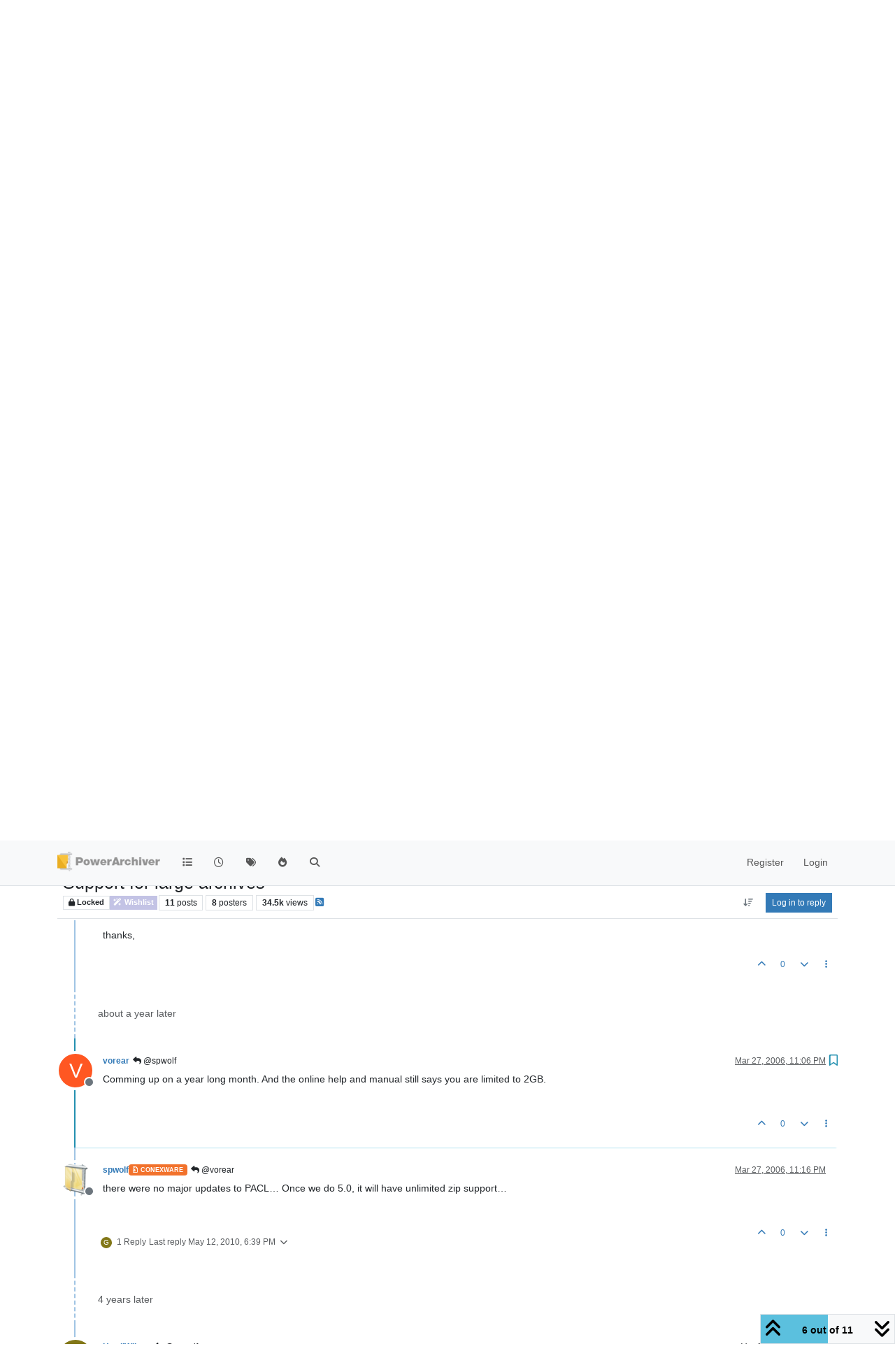

--- FILE ---
content_type: text/html; charset=utf-8
request_url: https://forums.powerarchiver.com/topic/184/support-for-large-archives/6
body_size: 28683
content:
<!DOCTYPE html>
<html lang="en-US" data-dir="ltr" style="direction: ltr;">
<head>
<title>PowerArchiver Forums</title>
<meta name="viewport" content="width&#x3D;device-width, initial-scale&#x3D;1.0" />
	<meta name="content-type" content="text/html; charset=UTF-8" />
	<meta name="apple-mobile-web-app-capable" content="yes" />
	<meta name="mobile-web-app-capable" content="yes" />
	<meta property="og:site_name" content="PowerArchiver Forums" />
	<meta name="msapplication-badge" content="frequency=30; polling-uri=https://forums.powerarchiver.com/sitemap.xml" />
	<meta name="theme-color" content="#ffffff" />
	<meta name="keywords" content="powerarchiver,pa,.pa,zip,zipx,rar,iso,unrar,unzip,arj,wim,tar,tar.gz,tar.bz2,cab,msi" />
	<meta name="msapplication-square150x150logo" content="/assets/uploads/system/site-logo.png" />
	<meta name="title" content="Support for large archives" />
	<meta property="og:title" content="Support for large archives" />
	<meta property="og:type" content="article" />
	<meta property="article:published_time" content="2004-09-03T06:44:04.000Z" />
	<meta property="article:modified_time" content="2010-05-12T18:39:35.000Z" />
	<meta property="article:section" content="Wishlist" />
	<meta name="description" content="Comming up on a year long month. And the online help and manual still says you are limited to 2GB." />
	<meta property="og:description" content="Comming up on a year long month. And the online help and manual still says you are limited to 2GB." />
	<meta property="og:image" content="https://forums.powerarchiver.com/assets/uploads/system/site-logo.png" />
	<meta property="og:image:url" content="https://forums.powerarchiver.com/assets/uploads/system/site-logo.png" />
	<meta property="og:image:width" content="undefined" />
	<meta property="og:image:height" content="undefined" />
	<meta property="og:url" content="https://forums.powerarchiver.com/topic/184/support-for-large-archives/6" />
	
<link rel="stylesheet" type="text/css" href="/assets/client.css?v=d5c88f26aa6" />
<link rel="icon" type="image/x-icon" href="/assets/uploads/system/favicon.ico?v&#x3D;d5c88f26aa6" />
	<link rel="manifest" href="/manifest.webmanifest" crossorigin="use-credentials" />
	<link rel="search" type="application/opensearchdescription+xml" title="PowerArchiver Forums" href="/osd.xml" />
	<link rel="apple-touch-icon" href="/assets/images/touch/512.png" />
	<link rel="icon" sizes="36x36" href="/assets/images/touch/36.png" />
	<link rel="icon" sizes="48x48" href="/assets/images/touch/48.png" />
	<link rel="icon" sizes="72x72" href="/assets/images/touch/72.png" />
	<link rel="icon" sizes="96x96" href="/assets/images/touch/96.png" />
	<link rel="icon" sizes="144x144" href="/assets/images/touch/144.png" />
	<link rel="icon" sizes="192x192" href="/assets/images/touch/192.png" />
	<link rel="icon" sizes="512x512" href="/assets/images/touch/512.png" />
	<link rel="prefetch" href="/assets/src/modules/composer.js?v&#x3D;d5c88f26aa6" />
	<link rel="prefetch" href="/assets/src/modules/composer/uploads.js?v&#x3D;d5c88f26aa6" />
	<link rel="prefetch" href="/assets/src/modules/composer/drafts.js?v&#x3D;d5c88f26aa6" />
	<link rel="prefetch" href="/assets/src/modules/composer/tags.js?v&#x3D;d5c88f26aa6" />
	<link rel="prefetch" href="/assets/src/modules/composer/categoryList.js?v&#x3D;d5c88f26aa6" />
	<link rel="prefetch" href="/assets/src/modules/composer/resize.js?v&#x3D;d5c88f26aa6" />
	<link rel="prefetch" href="/assets/src/modules/composer/autocomplete.js?v&#x3D;d5c88f26aa6" />
	<link rel="prefetch" href="/assets/templates/composer.tpl?v&#x3D;d5c88f26aa6" />
	<link rel="prefetch" href="/assets/language/en-US/topic.json?v&#x3D;d5c88f26aa6" />
	<link rel="prefetch" href="/assets/language/en-US/modules.json?v&#x3D;d5c88f26aa6" />
	<link rel="prefetch" href="/assets/language/en-US/tags.json?v&#x3D;d5c88f26aa6" />
	<link rel="prefetch stylesheet" href="/assets/plugins/nodebb-plugin-markdown/styles/default.css" />
	<link rel="prefetch" href="/assets/language/en-US/markdown.json?v&#x3D;d5c88f26aa6" />
	<link rel="canonical" href="https://forums.powerarchiver.com/topic/184/support-for-large-archives" />
	<link rel="alternate" type="application/rss+xml" href="/topic/184.rss" />
	<link rel="up" href="https://forums.powerarchiver.com/category/9/wishlist" />
	<link rel="author" href="https://forums.powerarchiver.com/user/vorear" />
	
<script>
var config = JSON.parse('{"relative_path":"","upload_url":"/assets/uploads","asset_base_url":"/assets","assetBaseUrl":"/assets","siteTitle":"PowerArchiver Forums","browserTitle":"PowerArchiver Forums","description":"PowerArchiver user community","keywords":"powerarchiver,pa,.pa,zip,zipx,rar,iso,unrar,unzip,arj,wim,tar,tar.gz,tar.bz2,cab,msi","brand:logo":"&#x2F;assets&#x2F;uploads&#x2F;system&#x2F;site-logo.png","titleLayout":"&#123;browserTitle&#125;","showSiteTitle":false,"maintenanceMode":false,"postQueue":0,"minimumTitleLength":3,"maximumTitleLength":255,"minimumPostLength":8,"maximumPostLength":32767,"minimumTagsPerTopic":0,"maximumTagsPerTopic":5,"minimumTagLength":3,"maximumTagLength":15,"undoTimeout":0,"useOutgoingLinksPage":false,"allowGuestHandles":false,"allowTopicsThumbnail":false,"usePagination":false,"disableChat":false,"disableChatMessageEditing":false,"maximumChatMessageLength":9007199254740991,"socketioTransports":["polling","websocket"],"socketioOrigins":"https://forums.powerarchiver.com:*","websocketAddress":"","maxReconnectionAttempts":5,"reconnectionDelay":1500,"topicsPerPage":100,"postsPerPage":100,"maximumFileSize":2048,"theme:id":"nodebb-theme-persona","theme:src":"","defaultLang":"en-US","userLang":"en-US","loggedIn":false,"uid":-1,"cache-buster":"v=d5c88f26aa6","topicPostSort":"oldest_to_newest","categoryTopicSort":"recently_replied","csrf_token":false,"searchEnabled":true,"searchDefaultInQuick":"titles","bootswatchSkin":"","composer:showHelpTab":true,"enablePostHistory":true,"timeagoCutoff":30,"timeagoCodes":["af","am","ar","az-short","az","be","bg","bs","ca","cs","cy","da","de-short","de","dv","el","en-short","en","es-short","es","et","eu","fa-short","fa","fi","fr-short","fr","gl","he","hr","hu","hy","id","is","it-short","it","ja","jv","ko","ky","lt","lv","mk","nl","no","pl","pt-br-short","pt-br","pt-short","pt","ro","rs","ru","rw","si","sk","sl","sq","sr","sv","th","tr-short","tr","uk","ur","uz","vi","zh-CN","zh-TW"],"cookies":{"enabled":false,"message":"[[global:cookies.message]]","dismiss":"[[global:cookies.accept]]","link":"[[global:cookies.learn-more]]","link_url":"https:&#x2F;&#x2F;www.cookiesandyou.com"},"thumbs":{"size":512},"emailPrompt":1,"useragent":{"isSafari":false},"fontawesome":{"pro":false,"styles":["solid","brands","regular"],"version":"6.7.2"},"activitypub":{"probe":0},"acpLang":"undefined","topicSearchEnabled":false,"disableCustomUserSkins":true,"defaultBootswatchSkin":"","hideSubCategories":false,"hideCategoryLastPost":false,"enableQuickReply":false,"composer-default":{},"markdown":{"highlight":1,"highlightLinesLanguageList":"[]","hljsLanguages":["common"],"theme":"default.css","defaultHighlightLanguage":"","externalMark":true},"question-and-answer":{"forceQuestions":"on","defaultCid_11":"off","defaultCid_16":"off","defaultCid_19":"off","defaultCid_2":"off","defaultCid_24":"off","defaultCid_3":"off","defaultCid_7":"off","defaultCid_13":"off","defaultCid_25":"off","defaultCid_4":"off","defaultCid_6":"off","defaultCid_8":"off","defaultCid_14":"off","defaultCid_23":"off","defaultCid_26":"off","defaultCid_5":"off","defaultCid_9":"off","defaultCid_10":"off","defaultCid_15":"off","defaultCid_17":"off","defaultCid_18":"off","defaultCid_21":"off","defaultCid_20":"off","defaultCid_22":"off","defaultCid_12":"off","defaultCid_27":"off"},"recentCards":{"title":"Recent Topics","opacity":"1.0","textShadow":"","enableCarousel":1,"enableCarouselPagination":1,"minSlides":1,"maxSlides":4},"spam-be-gone":{}}');
var app = {
user: JSON.parse('{"uid":-1,"username":"Guest","displayname":"Guest","userslug":"","fullname":"Guest","email":"","icon:text":"?","icon:bgColor":"#aaa","groupTitle":"","groupTitleArray":[],"status":"offline","reputation":0,"email:confirmed":false,"unreadData":{"":{},"new":{},"watched":{},"unreplied":{}},"isAdmin":false,"isGlobalMod":false,"isMod":false,"privileges":{"chat":false,"chat:privileged":false,"upload:post:image":false,"upload:post:file":false,"signature":false,"invite":false,"group:create":false,"search:content":false,"search:users":false,"search:tags":false,"view:users":false,"view:tags":true,"view:groups":false,"local:login":false,"ban":false,"mute":false,"view:users:info":false},"blocks":[],"timeagoCode":"en","offline":true,"lastRoomId":null,"isEmailConfirmSent":false}')
};
document.documentElement.style.setProperty('--panel-offset', `${localStorage.getItem('panelOffset') || 0}px`);
</script>

<!-- Global site tag (gtag.js) - Google Analytics -->
<script async src="https://www.googletagmanager.com/gtag/js?id=UA-1721544-6"></script>
<script>
  window.dataLayer = window.dataLayer || [];
  function gtag(){dataLayer.push(arguments);}
  gtag('js', new Date());

  gtag('config', 'UA-1721544-6');
</script>
<!-- <a href="http://beta.attachmentcloud.com/honeypot/nodebb.php">paronymous-ruler</a> -->


</head>
<body class="page-topic page-topic-184 page-topic-support-for-large-archives template-topic page-topic-category-9 page-topic-category-wishlist parent-category-9 page-status-200 theme-persona user-guest skin-noskin">
<nav id="menu" class="slideout-menu hidden">
<section class="menu-section" data-section="navigation">
<ul class="menu-section-list text-bg-dark list-unstyled"></ul>
</section>
</nav>
<nav id="chats-menu" class="slideout-menu hidden">

</nav>
<main id="panel" class="slideout-panel">
<nav class="navbar sticky-top navbar-expand-lg bg-light header border-bottom py-0" id="header-menu" component="navbar">
<div class="container-lg justify-content-start flex-nowrap">
<div class="d-flex align-items-center me-auto" style="min-width: 0px;">
<button type="button" class="navbar-toggler border-0" id="mobile-menu">
<i class="fa fa-lg fa-fw fa-bars unread-count" ></i>
<span component="unread/icon" class="notification-icon fa fa-fw fa-book unread-count" data-content="0" data-unread-url="/unread"></span>
</button>
<div class="d-inline-flex align-items-center" style="min-width: 0px;">

<a class="navbar-brand" href="/">
<img alt="" class=" forum-logo d-inline-block align-text-bottom" src="/assets/uploads/system/site-logo.png?v=d5c88f26aa6" />
</a>


</div>
</div>


<div component="navbar/title" class="visible-xs hidden">
<span></span>
</div>
<div id="nav-dropdown" class="collapse navbar-collapse d-none d-lg-block">
<ul id="main-nav" class="navbar-nav me-auto mb-2 mb-lg-0">


<li class="nav-item " title="Categories">
<a class="nav-link navigation-link "
 href="&#x2F;categories" >

<i class="fa fa-fw fa-list" data-content=""></i>


<span class="visible-xs-inline">Categories</span>


</a>

</li>



<li class="nav-item " title="Recent">
<a class="nav-link navigation-link "
 href="&#x2F;recent" >

<i class="fa fa-fw fa-clock-o" data-content=""></i>


<span class="visible-xs-inline">Recent</span>


</a>

</li>



<li class="nav-item " title="Tags">
<a class="nav-link navigation-link "
 href="&#x2F;tags" >

<i class="fa fa-fw fa-tags" data-content=""></i>


<span class="visible-xs-inline">Tags</span>


</a>

</li>



<li class="nav-item " title="Popular">
<a class="nav-link navigation-link "
 href="&#x2F;popular" >

<i class="fa fa-fw fa-fire" data-content=""></i>


<span class="visible-xs-inline">Popular</span>


</a>

</li>



<li class="nav-item " title="Search">
<a class="nav-link navigation-link "
 href="&#x2F;search" >

<i class="fa fa-fw fa-search" data-content=""></i>


<span class="visible-xs-inline">Search</span>


</a>

</li>


</ul>
<ul class="navbar-nav mb-2 mb-lg-0 hidden-xs">
<li class="nav-item">
<a href="#" id="reconnect" class="nav-link hide" title="Looks like your connection to PowerArchiver Forums was lost, please wait while we try to reconnect.">
<i class="fa fa-check"></i>
</a>
</li>
</ul>



<ul id="logged-out-menu" class="navbar-nav me-0 mb-2 mb-lg-0 align-items-center">

<li class="nav-item">
<a class="nav-link" href="/register">
<i class="fa fa-pencil fa-fw d-inline-block d-sm-none"></i>
<span>Register</span>
</a>
</li>

<li class="nav-item">
<a class="nav-link" href="/login">
<i class="fa fa-sign-in fa-fw d-inline-block d-sm-none"></i>
<span>Login</span>
</a>
</li>
</ul>


</div>
</div>
</nav>
<script>
const rect = document.getElementById('header-menu').getBoundingClientRect();
const offset = Math.max(0, rect.bottom);
document.documentElement.style.setProperty('--panel-offset', offset + `px`);
</script>
<div class="container-lg pt-3" id="content">
<noscript>
<div class="alert alert-danger">
<p>
Your browser does not seem to support JavaScript. As a result, your viewing experience will be diminished, and you have been placed in <strong>read-only mode</strong>.
</p>
<p>
Please download a browser that supports JavaScript, or enable it if it's disabled (i.e. NoScript).
</p>
</div>
</noscript>
<div data-widget-area="header">


<div class="recent-cards-plugin preventSlideout">

<div class="d-flex gap-3 recent-cards carousel-mode overflow-hidden" itemscope itemtype="http://www.schema.org/ItemList" style="">

<div class=" recent-card-container" data-cid="9">
<div class="recent-card card card-header border rounded mb-2 p-2 position-relative d-inline-flex " style="width: 312px;">
<div class="recent-card-body h-100 overflow-hidden">
<div>
<h6 class="topic-title mt-0 text-truncate"><a href="/topic/5965/request-for-sfx-support" title="Request for SFX Support.">Request for SFX Support.</a></h6>
</div>
<div class="d-flex">
<div class="me-2">
<a class="text-decoration-none" href="/user/james-simms"><span title="James Simms" data-uid="9544" class="avatar avatar-tooltip avatar-rounded" component="avatar/icon" style="--avatar-size: 24px; background-color: #607d8b">J</span></a>
</div>
<div class="topic-info text-sm text-break" style="transform: rotate(0);">

<a href="/topic/5965/request-for-sfx-support" class="stretched-link"></a>
We have a need to create SFX files by way of scripts.  Once applications are compiled, installers created, post process installer built that chains installers, batch scripts, reg scripts together, we need to package it up into one single executable for easy distribution for techs.  Power Archiver allows us to do this by way of the SFX Wizard. However, it will quickly become time consuming, difficult, and impractical for us to manually do this process with the wizard for all of the installation scenarios, especially when a change occurs. It is my understanding this option has been discussed before but was declined to be added to PACL. Can this option be revisited?
Other possibilities…
PowerAcrhiver.exe does support limited command line arguments with an option to make an SFX from a compressed filed.  However, it is missing all of the SFX options such as starting executable, destination folder, relative path options…
The SFX Wizard already generates text containing a summary of most of the configuration settings.  It would be easy enough for a user to copy the text, save it as a configuration file and pass the file name as an argument into PowerArchiver.exe. This would allow an easy mechanism to get predefined information into Power Archiver without adding a million switches.


</div>
</div>
</div>
<div class="d-flex mt-3 justify-content-between align-items-center gap-2">
<span class="category-item text-xs text-truncate">

<span class="icon d-inline-flex justify-content-center align-items-center align-middle rounded-circle" style="background-color: #C3C3E5; border-color: #C3C3E5!important; color: #FFFFFF; width:24px; height: 24px; font-size: 12px;"><i class="fa fa-fw fa-magic"></i></span>

<a class="text-muted" title="Wishlist" href="/category/9/wishlist">Wishlist</a>
</span>


<span class="text-muted text-xs text-truncate"><span class="sort-info timeago" title="2018-08-05T17:52:45.226Z"></span></span>



</div>
</div>
</div>

<div class=" recent-card-container" data-cid="9">
<div class="recent-card card card-header border rounded mb-2 p-2 position-relative d-inline-flex " style="width: 312px;">
<div class="recent-card-body h-100 overflow-hidden">
<div>
<h6 class="topic-title mt-0 text-truncate"><a href="/topic/5836/convert-to-zpaq" title="Convert to .zpaq?">Convert to .zpaq?</a></h6>
</div>
<div class="d-flex">
<div class="me-2">
<a class="text-decoration-none" href="/user/charlesbotz"><span title="charlesbotz" data-uid="3752" class="avatar avatar-tooltip avatar-rounded" component="avatar/icon" style="--avatar-size: 24px; background-color: #827717">C</span></a>
</div>
<div class="topic-info text-sm text-break" style="transform: rotate(0);">

<a href="/topic/5836/convert-to-zpaq" class="stretched-link"></a>
It would be nice if the Archive Converter included the choice of converting to .zpaq…
Just saying…
–Chuck :)


</div>
</div>
</div>
<div class="d-flex mt-3 justify-content-between align-items-center gap-2">
<span class="category-item text-xs text-truncate">

<span class="icon d-inline-flex justify-content-center align-items-center align-middle rounded-circle" style="background-color: #C3C3E5; border-color: #C3C3E5!important; color: #FFFFFF; width:24px; height: 24px; font-size: 12px;"><i class="fa fa-fw fa-magic"></i></span>

<a class="text-muted" title="Wishlist" href="/category/9/wishlist">Wishlist</a>
</span>


<span class="text-muted text-xs text-truncate"><span class="sort-info timeago" title="2017-12-20T13:11:01.140Z"></span></span>



</div>
</div>
</div>

<div class=" recent-card-container" data-cid="9">
<div class="recent-card card card-header border rounded mb-2 p-2 position-relative d-inline-flex " style="width: 312px;">
<div class="recent-card-body h-100 overflow-hidden">
<div>
<h6 class="topic-title mt-0 text-truncate"><a href="/topic/4408/pacl-for-linux" title="PACL for Linux">PACL for Linux</a></h6>
</div>
<div class="d-flex">
<div class="me-2">
<a class="text-decoration-none" href="/user/micke"><img title="Micke" data-uid="1086" class="avatar avatar-tooltip avatar-rounded" alt="Micke" loading="lazy" component="avatar/picture" src="/uploads/_imported_profiles/_1086_micke.png" style="--avatar-size: 24px;" onError="this.remove()" itemprop="image" /><span title="Micke" data-uid="1086" class="avatar avatar-tooltip avatar-rounded" component="avatar/icon" style="--avatar-size: 24px; background-color: #607d8b">M</span></a>
</div>
<div class="topic-info text-sm text-break" style="transform: rotate(0);">

<a href="/topic/4408/pacl-for-linux" class="stretched-link"></a>
Hi!
Like the title says, I would like to have PACL for Linux. I don’t mind if I would have to buy a separate license for a Linux version. I know that the odds for having a Linux version of PACL is very low, but it’s still a wish from my side.
Kind Regards
Micke


</div>
</div>
</div>
<div class="d-flex mt-3 justify-content-between align-items-center gap-2">
<span class="category-item text-xs text-truncate">

<span class="icon d-inline-flex justify-content-center align-items-center align-middle rounded-circle" style="background-color: #C3C3E5; border-color: #C3C3E5!important; color: #FFFFFF; width:24px; height: 24px; font-size: 12px;"><i class="fa fa-fw fa-magic"></i></span>

<a class="text-muted" title="Wishlist" href="/category/9/wishlist">Wishlist</a>
</span>


<span class="text-muted text-xs text-truncate"><span class="sort-info timeago" title="2016-11-30T19:37:33.834Z"></span></span>



</div>
</div>
</div>

<div class=" recent-card-container" data-cid="9">
<div class="recent-card card card-header border rounded mb-2 p-2 position-relative d-inline-flex " style="width: 312px;">
<div class="recent-card-body h-100 overflow-hidden">
<div>
<h6 class="topic-title mt-0 text-truncate"><a href="/topic/5333/pa-installation-checkboxes" title="PA installation checkboxes">PA installation checkboxes</a></h6>
</div>
<div class="d-flex">
<div class="me-2">
<a class="text-decoration-none" href="/user/socrates"><span title="Socrates" data-uid="999" class="avatar avatar-tooltip avatar-rounded" component="avatar/icon" style="--avatar-size: 24px; background-color: #e65100">S</span></a>
</div>
<div class="topic-info text-sm text-break" style="transform: rotate(0);">

<a href="/topic/5333/pa-installation-checkboxes" class="stretched-link"></a>
When we save settings, some are not saved. I know whenever I update i have to do various tweaks to get PA back in the same order.
What doesn’t get saved? I know the items on and the location of the QAT is not saved. It seems, too, that there are others . . . maybe some shell extensions; even some basic GUI features (whether queue is on; whether PA is pinned; whether preview is on).
Indeed, the latter three are not always on, even when I check the appropriate boxes during installation.
Could you expand the number of settings saved? That would be nice (but maybe unduly complex to execute).


</div>
</div>
</div>
<div class="d-flex mt-3 justify-content-between align-items-center gap-2">
<span class="category-item text-xs text-truncate">

<span class="icon d-inline-flex justify-content-center align-items-center align-middle rounded-circle" style="background-color: #C3C3E5; border-color: #C3C3E5!important; color: #FFFFFF; width:24px; height: 24px; font-size: 12px;"><i class="fa fa-fw fa-magic"></i></span>

<a class="text-muted" title="Wishlist" href="/category/9/wishlist">Wishlist</a>
</span>


<span class="text-muted text-xs text-truncate"><span class="sort-info timeago" title="2015-05-18T12:36:22.000Z"></span></span>



</div>
</div>
</div>

<div class=" recent-card-container" data-cid="9">
<div class="recent-card card card-header border rounded mb-2 p-2 position-relative d-inline-flex " style="width: 312px;">
<div class="recent-card-body h-100 overflow-hidden">
<div>
<h6 class="topic-title mt-0 text-truncate"><a href="/topic/5059/reiterating" title="Reiterating">Reiterating</a></h6>
</div>
<div class="d-flex">
<div class="me-2">
<a class="text-decoration-none" href="/user/socrates"><span title="Socrates" data-uid="999" class="avatar avatar-tooltip avatar-rounded" component="avatar/icon" style="--avatar-size: 24px; background-color: #e65100">S</span></a>
</div>
<div class="topic-info text-sm text-break" style="transform: rotate(0);">

<a href="/topic/5059/reiterating" class="stretched-link"></a>
There are several requests I have offered several times. Perhaps there are technical reasons why you cannot do any of these. But let me offer them again. They all concern AC:


I standardly get 2-3 acknowledgments of an AC download. Perhaps some of that is caused because some people have their email forwarded from one server to another . . . so the download notification gets keyed by each server.


could you please note that the time you are using for download time – so that users will know that the time listed is 5-8 hours off that of US users?


could you give users a way (a) to delete all AC filenames, and (b) to show us which files are still active for download? Actually, I would prefer that AC delete file names once their download date has passed.


This would make AC more attractive (unless, for cost reasons, you would prefer not to make it more attractive – which I would regret, but understand).


</div>
</div>
</div>
<div class="d-flex mt-3 justify-content-between align-items-center gap-2">
<span class="category-item text-xs text-truncate">

<span class="icon d-inline-flex justify-content-center align-items-center align-middle rounded-circle" style="background-color: #C3C3E5; border-color: #C3C3E5!important; color: #FFFFFF; width:24px; height: 24px; font-size: 12px;"><i class="fa fa-fw fa-magic"></i></span>

<a class="text-muted" title="Wishlist" href="/category/9/wishlist">Wishlist</a>
</span>


<span class="text-muted text-xs text-truncate"><span class="sort-info timeago" title="2013-10-08T13:41:05.000Z"></span></span>



</div>
</div>
</div>

<div class=" recent-card-container" data-cid="9">
<div class="recent-card card card-header border rounded mb-2 p-2 position-relative d-inline-flex " style="width: 312px;">
<div class="recent-card-body h-100 overflow-hidden">
<div>
<h6 class="topic-title mt-0 text-truncate"><a href="/topic/5058/possibility-to-create-wim-files" title="Possibility to create .WIM files…">Possibility to create .WIM files…</a></h6>
</div>
<div class="d-flex">
<div class="me-2">
<a class="text-decoration-none" href="/user/marc"><span title="Marc" data-uid="786" class="avatar avatar-tooltip avatar-rounded" component="avatar/icon" style="--avatar-size: 24px; background-color: #827717">M</span></a>
</div>
<div class="topic-info text-sm text-break" style="transform: rotate(0);">

<a href="/topic/5058/possibility-to-create-wim-files" class="stretched-link"></a>
… this would be a nice feature


</div>
</div>
</div>
<div class="d-flex mt-3 justify-content-between align-items-center gap-2">
<span class="category-item text-xs text-truncate">

<span class="icon d-inline-flex justify-content-center align-items-center align-middle rounded-circle" style="background-color: #C3C3E5; border-color: #C3C3E5!important; color: #FFFFFF; width:24px; height: 24px; font-size: 12px;"><i class="fa fa-fw fa-magic"></i></span>

<a class="text-muted" title="Wishlist" href="/category/9/wishlist">Wishlist</a>
</span>


<span class="text-muted text-xs text-truncate"><span class="sort-info timeago" title="2013-10-08T08:41:15.000Z"></span></span>



</div>
</div>
</div>

<div class=" recent-card-container" data-cid="9">
<div class="recent-card card card-header border rounded mb-2 p-2 position-relative d-inline-flex " style="width: 312px;">
<div class="recent-card-body h-100 overflow-hidden">
<div>
<h6 class="topic-title mt-0 text-truncate"><a href="/topic/5041/runable-on-all-platforms" title="Runable on all platforms">Runable on all platforms</a></h6>
</div>
<div class="d-flex">
<div class="me-2">
<a class="text-decoration-none" href="/user/mslants"><span title="mslants" data-uid="2806" class="avatar avatar-tooltip avatar-rounded" component="avatar/icon" style="--avatar-size: 24px; background-color: #f44336">M</span></a>
</div>
<div class="topic-info text-sm text-break" style="transform: rotate(0);">

<a href="/topic/5041/runable-on-all-platforms" class="stretched-link"></a>
I am new to your application and do like what you have done. There have been postings asking if you have any intent to build your application for platforms other than Windows. I have the same question but will offer a possible solution. If you code utilizing HTML5, CSS3 and Javascript it would be runnable on any platform natively. As an example Google packaged applications. Don’t get me wrong as I do not think it a trivial task but at the same time find it might be worthwhile.
Thank for listening.


</div>
</div>
</div>
<div class="d-flex mt-3 justify-content-between align-items-center gap-2">
<span class="category-item text-xs text-truncate">

<span class="icon d-inline-flex justify-content-center align-items-center align-middle rounded-circle" style="background-color: #C3C3E5; border-color: #C3C3E5!important; color: #FFFFFF; width:24px; height: 24px; font-size: 12px;"><i class="fa fa-fw fa-magic"></i></span>

<a class="text-muted" title="Wishlist" href="/category/9/wishlist">Wishlist</a>
</span>


<span class="text-muted text-xs text-truncate"><span class="sort-info timeago" title="2013-09-12T00:47:10.000Z"></span></span>



</div>
</div>
</div>

<div class=" recent-card-container" data-cid="9">
<div class="recent-card card card-header border rounded mb-2 p-2 position-relative d-inline-flex " style="width: 312px;">
<div class="recent-card-body h-100 overflow-hidden">
<div>
<h6 class="topic-title mt-0 text-truncate"><a href="/topic/4932/fr-cloud-backup-options" title="FR: Cloud Backup Options">FR: Cloud Backup Options</a></h6>
</div>
<div class="d-flex">
<div class="me-2">
<a class="text-decoration-none" href="/user/iampedro"><span title="iampedro" data-uid="624" class="avatar avatar-tooltip avatar-rounded" component="avatar/icon" style="--avatar-size: 24px; background-color: #827717">I</span></a>
</div>
<div class="topic-info text-sm text-break" style="transform: rotate(0);">

<a href="/topic/4932/fr-cloud-backup-options" class="stretched-link"></a>
It would be nice if we could call upon cloud backup options via command line.


</div>
</div>
</div>
<div class="d-flex mt-3 justify-content-between align-items-center gap-2">
<span class="category-item text-xs text-truncate">

<span class="icon d-inline-flex justify-content-center align-items-center align-middle rounded-circle" style="background-color: #C3C3E5; border-color: #C3C3E5!important; color: #FFFFFF; width:24px; height: 24px; font-size: 12px;"><i class="fa fa-fw fa-magic"></i></span>

<a class="text-muted" title="Wishlist" href="/category/9/wishlist">Wishlist</a>
</span>


<span class="text-muted text-xs text-truncate"><span class="sort-info timeago" title="2013-05-29T12:22:43.000Z"></span></span>



</div>
</div>
</div>

<div class=" recent-card-container" data-cid="9">
<div class="recent-card card card-header border rounded mb-2 p-2 position-relative d-inline-flex " style="width: 312px;">
<div class="recent-card-body h-100 overflow-hidden">
<div>
<h6 class="topic-title mt-0 text-truncate"><a href="/topic/1285/ability-to-add-large-number-of-files-new-zip-format" title="Ability to add large number of files + new zip-format">Ability to add large number of files + new zip-format</a></h6>
</div>
<div class="d-flex">
<div class="me-2">
<a class="text-decoration-none" href="/user/abjork"><span title="abjork" data-uid="54" class="avatar avatar-tooltip avatar-rounded" component="avatar/icon" style="--avatar-size: 24px; background-color: #673ab7">A</span></a>
</div>
<div class="topic-info text-sm text-break" style="transform: rotate(0);">

<a href="/topic/1285/ability-to-add-large-number-of-files-new-zip-format" class="stretched-link"></a>
I like to use batch files to set up different jobs. PACL will not work with nearly 15.000 files in 512 folders. I’d really like PACL to be enable to use the new zip-format and have the ability to add large number of files to an archive.


</div>
</div>
</div>
<div class="d-flex mt-3 justify-content-between align-items-center gap-2">
<span class="category-item text-xs text-truncate">

<span class="icon d-inline-flex justify-content-center align-items-center align-middle rounded-circle" style="background-color: #C3C3E5; border-color: #C3C3E5!important; color: #FFFFFF; width:24px; height: 24px; font-size: 12px;"><i class="fa fa-fw fa-magic"></i></span>

<a class="text-muted" title="Wishlist" href="/category/9/wishlist">Wishlist</a>
</span>


<span class="text-muted text-xs text-truncate"><span class="sort-info timeago" title="2012-10-01T12:39:08.000Z"></span></span>



</div>
</div>
</div>

<div class=" recent-card-container" data-cid="9">
<div class="recent-card card card-header border rounded mb-2 p-2 position-relative d-inline-flex " style="width: 312px;">
<div class="recent-card-body h-100 overflow-hidden">
<div>
<h6 class="topic-title mt-0 text-truncate"><a href="/topic/4003/remove-many-files-from-archive-with-one-command" title="Remove many files from Archive with one command">Remove many files from Archive with one command</a></h6>
</div>
<div class="d-flex">
<div class="me-2">
<a class="text-decoration-none" href="/user/micke"><img title="Micke" data-uid="1086" class="avatar avatar-tooltip avatar-rounded" alt="Micke" loading="lazy" component="avatar/picture" src="/uploads/_imported_profiles/_1086_micke.png" style="--avatar-size: 24px;" onError="this.remove()" itemprop="image" /><span title="Micke" data-uid="1086" class="avatar avatar-tooltip avatar-rounded" component="avatar/icon" style="--avatar-size: 24px; background-color: #607d8b">M</span></a>
</div>
<div class="topic-info text-sm text-break" style="transform: rotate(0);">

<a href="/topic/4003/remove-many-files-from-archive-with-one-command" class="stretched-link"></a>
Hi!
I’m doing some tests with list files in PACOMP and the documentation about this says the following thing.

@list : specify list of files for compression (use filename instead of list - see example)

I assume this means that I can only use a list file when I create a archive using the -a parameter.
I have tried this:

pacomp -d Test_Remove.zip @Filelist.txt
Archive: D:\Script\Test_Remove.zip
preparing to compress…
*** WARNING: Nothing to add or update…
All OK

The error probably appears because I can only use a list file when I create the archive and not when delete files from it.
Now I can remove one file at a time, but if the Archive is about 1 Gb in size, it will take a lot of time updating the archive after removing one file. It would be better if I could have a list of files that I wanted to remove from the archive. That way I could for example remove 10 files at one time and then update the archive instead of remove 1 file at a time and update the archive 10 times in total.
If each update of the Archive takes approximate 5 min, then it would take about 50 min to remove 10 files from an Archive that is 1 Gb in size. If I could remove the 10 files at one time instead, then the whole update would take 5 min instead of 50 min.
My question is this:
Is it possible to remove more than one file at a time from an archive using PACL?
If not, I’ll put it in a Wishlist for future versions of PACL.
Kind Regards
Micke


</div>
</div>
</div>
<div class="d-flex mt-3 justify-content-between align-items-center gap-2">
<span class="category-item text-xs text-truncate">

<span class="icon d-inline-flex justify-content-center align-items-center align-middle rounded-circle" style="background-color: #C3C3E5; border-color: #C3C3E5!important; color: #FFFFFF; width:24px; height: 24px; font-size: 12px;"><i class="fa fa-fw fa-magic"></i></span>

<a class="text-muted" title="Wishlist" href="/category/9/wishlist">Wishlist</a>
</span>


<span class="text-muted text-xs text-truncate"><span class="sort-info timeago" title="2012-05-14T18:40:52.000Z"></span></span>



</div>
</div>
</div>

<div class=" recent-card-container" data-cid="9">
<div class="recent-card card card-header border rounded mb-2 p-2 position-relative d-inline-flex " style="width: 312px;">
<div class="recent-card-body h-100 overflow-hidden">
<div>
<h6 class="topic-title mt-0 text-truncate"><a href="/topic/4172/the-ability-to-save-share-name-and-drive-letter-again" title="The ability to save share name and drive letter (again)">The ability to save share name and drive letter (again)</a></h6>
</div>
<div class="d-flex">
<div class="me-2">
<a class="text-decoration-none" href="/user/badders"><span title="Badders" data-uid="1090" class="avatar avatar-tooltip avatar-rounded" component="avatar/icon" style="--avatar-size: 24px; background-color: #1b5e20">B</span></a>
</div>
<div class="topic-info text-sm text-break" style="transform: rotate(0);">

<a href="/topic/4172/the-ability-to-save-share-name-and-drive-letter-again" class="stretched-link"></a>
Version 6 of PACL no longer allows archiving of windows share names. This used to work in version 4 as shown below:

E:\PACL4&gt;type pacl6prob.lst
\DTTST03\Data\pacltest*.*
\DTRAH05\Data\pacltest*.*
E:\PACL4&gt;pacomp -a -r -p -k -c2 PACL6prob.zip @pacl6prob.lst
PowerArchiver Command Line (PACL) Version 4.01 [Mar 07 2005]
Copyright© 1999-2005 ConeXware, Inc. All Rights Reserved. Registered Version
This product is licensed to:
Archive Compression Utility – ZIP, CAB, LHA, BH, JAR, TAR, GZIP, BZIP2
Internet: http://www.powerarchiver.com Email: support@conexware.com
Archive: E:\PACL4\PACL6prob.zip
preparing to compress…
adding: \DTTST03\Data\pacltest\F1\FILE1.TXT --&gt; Done. [12%]
adding: \DTTST03\Data\pacltest\F1\FILE2.TXT –&gt; Done. [25%]
adding: \DTTST03\Data\pacltest\F2\FILE3.TXT –&gt; Done. [38%]
adding: \DTTST03\Data\pacltest\F2\FILE4.TXT –&gt; Done. [50%]
adding: \DTRAH05\Data\pacltest\F1\FILE1.TXT –&gt; Done. [62%]
adding: \DTRAH05\Data\pacltest\F1\FILE2.TXT –&gt; Done. [75%]
adding: \DTRAH05\Data\pacltest\F2\FILE3.TXT –&gt; Done. [88%]
adding: \DTRAH05\Data\pacltest\F2\FILE4.TXT –&gt; Done. [100%]
E:\PACL4&gt;paext -t PACL6prob.zip
PowerArchiver Command Line (PACL) Version 4.01 [Mar 07 2005]
Copyright© 1999-2005 ConeXware, Inc. All Rights Reserved. Registered Version
This product is licensed to:
Archive Extr.—ZIP,CAB,LHA,ARJ,RAR,ARC,ACE,TAR,GZIP,BZIP2,UUE,ZOO,B64,YENC,…
Internet: http://www.powerarchiver.com Email: support@conexware.com
Archive –&gt; E:\PACL4\PACL6prob.zip [ZIP]
testing: DTTST03\Data\pacltest\F1\FILE1.TXT –&gt; OK [12%]
testing: DTTST03\Data\pacltest\F1\FILE2.TXT –&gt; OK [25%]
testing: DTTST03\Data\pacltest\F2\FILE3.TXT –&gt; OK [38%]
testing: DTTST03\Data\pacltest\F2\FILE4.TXT –&gt; OK [50%]
testing: DTRAH05\Data\pacltest\F1\FILE1.TXT –&gt; OK [62%]
testing: DTRAH05\Data\pacltest\F1\FILE2.TXT –&gt; OK [75%]
testing: DTRAH05\Data\pacltest\F2\FILE3.TXT –&gt; OK [88%]
testing: DTRAH05\Data\pacltest\F2\FILE4.TXT –&gt; OK [100%]
E:\PACL4&gt;



</div>
</div>
</div>
<div class="d-flex mt-3 justify-content-between align-items-center gap-2">
<span class="category-item text-xs text-truncate">

<span class="icon d-inline-flex justify-content-center align-items-center align-middle rounded-circle" style="background-color: #C3C3E5; border-color: #C3C3E5!important; color: #FFFFFF; width:24px; height: 24px; font-size: 12px;"><i class="fa fa-fw fa-magic"></i></span>

<a class="text-muted" title="Wishlist" href="/category/9/wishlist">Wishlist</a>
</span>


<span class="text-muted text-xs text-truncate"><span class="sort-info timeago" title="2010-10-25T20:35:47.000Z"></span></span>



</div>
</div>
</div>

<div class=" recent-card-container" data-cid="9">
<div class="recent-card card card-header border rounded mb-2 p-2 position-relative d-inline-flex " style="width: 312px;">
<div class="recent-card-body h-100 overflow-hidden">
<div>
<h6 class="topic-title mt-0 text-truncate"><a href="/topic/3938/need-additional-command-line-arguments" title="Need Additional Command Line Arguments">Need Additional Command Line Arguments</a></h6>
</div>
<div class="d-flex">
<div class="me-2">
<a class="text-decoration-none" href="/user/webbiz"><span title="Webbiz" data-uid="1093" class="avatar avatar-tooltip avatar-rounded" component="avatar/icon" style="--avatar-size: 24px; background-color: #827717">W</span></a>
</div>
<div class="topic-info text-sm text-break" style="transform: rotate(0);">

<a href="/topic/3938/need-additional-command-line-arguments" class="stretched-link"></a>
Here’s the thing.
I need to automate the process of locating a file, compress to a .ZIP, then to convert that to a SFX self-extracting file that is configured to extract to a specific folder on the user’s computer.
To ‘partially’ automate this, I have done the following.
1. Create a BATCH file. The command lines are…
To create the ZIP file, I am using the PACL program called PACOMP.
To create the SFX file, I’m calling the POWERARC -tosfx command.
2. After running the BATCH, I have to manually edit the destination folder, assign ‘overwrite’ option, etc.
I would think that it would not be difficult to add additional ‘args’ for powerarc.exe so that these settings can be included on the command line (and thus in my batch file to completely automate this).
This process is something I must do regularly, so having the ability to do this via the command prompt (batch file) would be really, really nice.
Thanks.
Webbiz
:)


</div>
</div>
</div>
<div class="d-flex mt-3 justify-content-between align-items-center gap-2">
<span class="category-item text-xs text-truncate">

<span class="icon d-inline-flex justify-content-center align-items-center align-middle rounded-circle" style="background-color: #C3C3E5; border-color: #C3C3E5!important; color: #FFFFFF; width:24px; height: 24px; font-size: 12px;"><i class="fa fa-fw fa-magic"></i></span>

<a class="text-muted" title="Wishlist" href="/category/9/wishlist">Wishlist</a>
</span>


<span class="text-muted text-xs text-truncate"><span class="sort-info timeago" title="2010-10-19T18:31:10.000Z"></span></span>



</div>
</div>
</div>

<div class=" recent-card-container" data-cid="9">
<div class="recent-card card card-header border rounded mb-2 p-2 position-relative d-inline-flex " style="width: 312px;">
<div class="recent-card-body h-100 overflow-hidden">
<div>
<h6 class="topic-title mt-0 text-truncate"><a href="/topic/184/support-for-large-archives" title="Support for large archives">Support for large archives</a></h6>
</div>
<div class="d-flex">
<div class="me-2">
<a class="text-decoration-none" href="/user/abjork"><span title="abjork" data-uid="54" class="avatar avatar-tooltip avatar-rounded" component="avatar/icon" style="--avatar-size: 24px; background-color: #673ab7">A</span></a>
</div>
<div class="topic-info text-sm text-break" style="transform: rotate(0);">

<a href="/topic/184/support-for-large-archives" class="stretched-link"></a>
There was a time when 4 GB was considered to be more than enough. Since I’m using PACL to back up different folders on my laptop, it is now becoming a limitation that needs to be adressed. I’ll hope the next version of PACL will be similar to WinZip Command Line Support Add-On.
I’m using it at work and it has full support for making archives larger than 4 GB and I think it’s faster than PACL.


</div>
</div>
</div>
<div class="d-flex mt-3 justify-content-between align-items-center gap-2">
<span class="category-item text-xs text-truncate">

<span class="icon d-inline-flex justify-content-center align-items-center align-middle rounded-circle" style="background-color: #C3C3E5; border-color: #C3C3E5!important; color: #FFFFFF; width:24px; height: 24px; font-size: 12px;"><i class="fa fa-fw fa-magic"></i></span>

<a class="text-muted" title="Wishlist" href="/category/9/wishlist">Wishlist</a>
</span>


<span class="text-muted text-xs text-truncate"><span class="sort-info timeago" title="2010-05-12T18:39:35.000Z"></span></span>



</div>
</div>
</div>

<div class=" recent-card-container" data-cid="9">
<div class="recent-card card card-header border rounded mb-2 p-2 position-relative d-inline-flex " style="width: 312px;">
<div class="recent-card-body h-100 overflow-hidden">
<div>
<h6 class="topic-title mt-0 text-truncate"><a href="/topic/3228/read-deb-files" title="Read .deb files">Read .deb files</a></h6>
</div>
<div class="d-flex">
<div class="me-2">
<a class="text-decoration-none" href="/user/tasbury"><span title="tasbury" data-uid="918" class="avatar avatar-tooltip avatar-rounded" component="avatar/icon" style="--avatar-size: 24px; background-color: #33691e">T</span></a>
</div>
<div class="topic-info text-sm text-break" style="transform: rotate(0);">

<a href="/topic/3228/read-deb-files" class="stretched-link"></a>
Shouldn’t be hard, I seem to recollect a deb file is just a .ar archive with some embedded .tar.gz or some such. Sure would be handy, though, to be able to read and extract files.
Thanks again for a great product.


</div>
</div>
</div>
<div class="d-flex mt-3 justify-content-between align-items-center gap-2">
<span class="category-item text-xs text-truncate">

<span class="icon d-inline-flex justify-content-center align-items-center align-middle rounded-circle" style="background-color: #C3C3E5; border-color: #C3C3E5!important; color: #FFFFFF; width:24px; height: 24px; font-size: 12px;"><i class="fa fa-fw fa-magic"></i></span>

<a class="text-muted" title="Wishlist" href="/category/9/wishlist">Wishlist</a>
</span>


<span class="text-muted text-xs text-truncate"><span class="sort-info timeago" title="2008-10-26T22:53:21.000Z"></span></span>



</div>
</div>
</div>

<div class=" recent-card-container" data-cid="9">
<div class="recent-card card card-header border rounded mb-2 p-2 position-relative d-inline-flex " style="width: 312px;">
<div class="recent-card-body h-100 overflow-hidden">
<div>
<h6 class="topic-title mt-0 text-truncate"><a href="/topic/1831/64bit-support" title="64bit Support">64bit Support</a></h6>
</div>
<div class="d-flex">
<div class="me-2">
<a class="text-decoration-none" href="/user/danmccon"><span title="danmccon" data-uid="573" class="avatar avatar-tooltip avatar-rounded" component="avatar/icon" style="--avatar-size: 24px; background-color: #827717">D</span></a>
</div>
<div class="topic-info text-sm text-break" style="transform: rotate(0);">

<a href="/topic/1831/64bit-support" class="stretched-link"></a>
I saw that there was a limitation to Delphi that will limit 64bit support for the windows app, is there a plan to update PACL to support the 64 bit platform as well?


</div>
</div>
</div>
<div class="d-flex mt-3 justify-content-between align-items-center gap-2">
<span class="category-item text-xs text-truncate">

<span class="icon d-inline-flex justify-content-center align-items-center align-middle rounded-circle" style="background-color: #C3C3E5; border-color: #C3C3E5!important; color: #FFFFFF; width:24px; height: 24px; font-size: 12px;"><i class="fa fa-fw fa-magic"></i></span>

<a class="text-muted" title="Wishlist" href="/category/9/wishlist">Wishlist</a>
</span>


<span class="text-muted text-xs text-truncate"><span class="sort-info timeago" title="2008-03-13T19:38:02.000Z"></span></span>



</div>
</div>
</div>

<div class=" recent-card-container" data-cid="9">
<div class="recent-card card card-header border rounded mb-2 p-2 position-relative d-inline-flex " style="width: 312px;">
<div class="recent-card-body h-100 overflow-hidden">
<div>
<h6 class="topic-title mt-0 text-truncate"><a href="/topic/2610/display-create-edit-unix-permissions" title="Display&#x2F;Create&#x2F;Edit Unix Permissions">Display&#x2F;Create&#x2F;Edit Unix Permissions</a></h6>
</div>
<div class="d-flex">
<div class="me-2">
<a class="text-decoration-none" href="/user/wilsonp"><span title="wilsonp" data-uid="38" class="avatar avatar-tooltip avatar-rounded" component="avatar/icon" style="--avatar-size: 24px; background-color: #e65100">W</span></a>
</div>
<div class="topic-info text-sm text-break" style="transform: rotate(0);">

<a href="/topic/2610/display-create-edit-unix-permissions" class="stretched-link"></a>
It would be nice if you could Display / Create and Edit Info-Zip style Unix permissions information.
At least File Properties should show them.
Oops! Wrong forum…


</div>
</div>
</div>
<div class="d-flex mt-3 justify-content-between align-items-center gap-2">
<span class="category-item text-xs text-truncate">

<span class="icon d-inline-flex justify-content-center align-items-center align-middle rounded-circle" style="background-color: #C3C3E5; border-color: #C3C3E5!important; color: #FFFFFF; width:24px; height: 24px; font-size: 12px;"><i class="fa fa-fw fa-magic"></i></span>

<a class="text-muted" title="Wishlist" href="/category/9/wishlist">Wishlist</a>
</span>


<span class="text-muted text-xs text-truncate"><span class="sort-info timeago" title="2007-11-29T06:51:25.000Z"></span></span>



</div>
</div>
</div>

<div class=" recent-card-container" data-cid="9">
<div class="recent-card card card-header border rounded mb-2 p-2 position-relative d-inline-flex " style="width: 312px;">
<div class="recent-card-body h-100 overflow-hidden">
<div>
<h6 class="topic-title mt-0 text-truncate"><a href="/topic/2580/rar-compression-facility" title="RAR compression facility">RAR compression facility</a></h6>
</div>
<div class="d-flex">
<div class="me-2">
<a class="text-decoration-none" href="/user/xpsunny"><span title="xpsunny" data-uid="772" class="avatar avatar-tooltip avatar-rounded" component="avatar/icon" style="--avatar-size: 24px; background-color: #1b5e20">X</span></a>
</div>
<div class="topic-info text-sm text-break" style="transform: rotate(0);">

<a href="/topic/2580/rar-compression-facility" class="stretched-link"></a>
Hello,
I would like to see the RAR compression facility in the future versions. Similar to that of WinRAR.


</div>
</div>
</div>
<div class="d-flex mt-3 justify-content-between align-items-center gap-2">
<span class="category-item text-xs text-truncate">

<span class="icon d-inline-flex justify-content-center align-items-center align-middle rounded-circle" style="background-color: #C3C3E5; border-color: #C3C3E5!important; color: #FFFFFF; width:24px; height: 24px; font-size: 12px;"><i class="fa fa-fw fa-magic"></i></span>

<a class="text-muted" title="Wishlist" href="/category/9/wishlist">Wishlist</a>
</span>


<span class="text-muted text-xs text-truncate"><span class="sort-info timeago" title="2007-11-06T11:06:31.000Z"></span></span>



</div>
</div>
</div>

<div class=" recent-card-container" data-cid="9">
<div class="recent-card card card-header border rounded mb-2 p-2 position-relative d-inline-flex " style="width: 312px;">
<div class="recent-card-body h-100 overflow-hidden">
<div>
<h6 class="topic-title mt-0 text-truncate"><a href="/topic/2424/support-for-wildcards" title="Support for Wildcards">Support for Wildcards</a></h6>
</div>
<div class="d-flex">
<div class="me-2">
<a class="text-decoration-none" href="/user/jc_ryman"><span title="jc_ryman" data-uid="110" class="avatar avatar-tooltip avatar-rounded" component="avatar/icon" style="--avatar-size: 24px; background-color: #ff5722">J</span></a>
</div>
<div class="topic-info text-sm text-break" style="transform: rotate(0);">

<a href="/topic/2424/support-for-wildcards" class="stretched-link"></a>
I would like to see support for adding files in folders and subfolders just by using wildcards, i.e., “.” without having to actually select all the files.


</div>
</div>
</div>
<div class="d-flex mt-3 justify-content-between align-items-center gap-2">
<span class="category-item text-xs text-truncate">

<span class="icon d-inline-flex justify-content-center align-items-center align-middle rounded-circle" style="background-color: #C3C3E5; border-color: #C3C3E5!important; color: #FFFFFF; width:24px; height: 24px; font-size: 12px;"><i class="fa fa-fw fa-magic"></i></span>

<a class="text-muted" title="Wishlist" href="/category/9/wishlist">Wishlist</a>
</span>


<span class="text-muted text-xs text-truncate"><span class="sort-info timeago" title="2007-07-18T06:34:40.000Z"></span></span>



</div>
</div>
</div>

<div class=" recent-card-container" data-cid="9">
<div class="recent-card card card-header border rounded mb-2 p-2 position-relative d-inline-flex " style="width: 312px;">
<div class="recent-card-body h-100 overflow-hidden">
<div>
<h6 class="topic-title mt-0 text-truncate"><a href="/topic/94/next-release" title="Next release">Next release</a></h6>
</div>
<div class="d-flex">
<div class="me-2">
<a class="text-decoration-none" href="/user/jbo"><img title="jbo" data-uid="95" class="avatar avatar-tooltip avatar-rounded" alt="jbo" loading="lazy" component="avatar/picture" src="/uploads/_imported_profiles/_95_angelpuppet.jpg" style="--avatar-size: 24px;" onError="this.remove()" itemprop="image" /><span title="jbo" data-uid="95" class="avatar avatar-tooltip avatar-rounded" component="avatar/icon" style="--avatar-size: 24px; background-color: #1b5e20">J</span></a>
</div>
<div class="topic-info text-sm text-break" style="transform: rotate(0);">

<a href="/topic/94/next-release" class="stretched-link"></a>
Could you share with us what improvements we can look forward to in the next release of PACL?
Thanks


</div>
</div>
</div>
<div class="d-flex mt-3 justify-content-between align-items-center gap-2">
<span class="category-item text-xs text-truncate">

<span class="icon d-inline-flex justify-content-center align-items-center align-middle rounded-circle" style="background-color: #C3C3E5; border-color: #C3C3E5!important; color: #FFFFFF; width:24px; height: 24px; font-size: 12px;"><i class="fa fa-fw fa-magic"></i></span>

<a class="text-muted" title="Wishlist" href="/category/9/wishlist">Wishlist</a>
</span>


<span class="text-muted text-xs text-truncate"><span class="sort-info timeago" title="2007-07-09T22:27:28.000Z"></span></span>



</div>
</div>
</div>

<div class=" recent-card-container" data-cid="9">
<div class="recent-card card card-header border rounded mb-2 p-2 position-relative d-inline-flex " style="width: 312px;">
<div class="recent-card-body h-100 overflow-hidden">
<div>
<h6 class="topic-title mt-0 text-truncate"><a href="/topic/1506/my-feature-list-for-pacl-perhaps-for-5" title="My Feature List for PACL (perhaps for 5)">My Feature List for PACL (perhaps for 5)</a></h6>
</div>
<div class="d-flex">
<div class="me-2">
<a class="text-decoration-none" href="/user/claude-renaud"><span title="Claude Renaud" data-uid="39" class="avatar avatar-tooltip avatar-rounded" component="avatar/icon" style="--avatar-size: 24px; background-color: #ff5722">C</span></a>
</div>
<div class="topic-info text-sm text-break" style="transform: rotate(0);">

<a href="/topic/1506/my-feature-list-for-pacl-perhaps-for-5" class="stretched-link"></a>
Hi all,
As for PA I would like to see in the future version of PACL some nice addicional features such as :
1. 7Zip support;
Greetings,


</div>
</div>
</div>
<div class="d-flex mt-3 justify-content-between align-items-center gap-2">
<span class="category-item text-xs text-truncate">

<span class="icon d-inline-flex justify-content-center align-items-center align-middle rounded-circle" style="background-color: #C3C3E5; border-color: #C3C3E5!important; color: #FFFFFF; width:24px; height: 24px; font-size: 12px;"><i class="fa fa-fw fa-magic"></i></span>

<a class="text-muted" title="Wishlist" href="/category/9/wishlist">Wishlist</a>
</span>


<span class="text-muted text-xs text-truncate"><span class="sort-info timeago" title="2006-04-30T17:31:13.000Z"></span></span>



</div>
</div>
</div>

</div>
</div>


</div>
<div class="row mb-5">
<div class="topic col-lg-12" itemid="/topic/184/support-for-large-archives/6" itemscope itemtype="https://schema.org/DiscussionForumPosting">
<meta itemprop="headline" content="Support for large archives">
<meta itemprop="text" content="Support for large archives">
<meta itemprop="url" content="/topic/184/support-for-large-archives/6">
<meta itemprop="datePublished" content="2004-09-03T06:44:04.000Z">
<meta itemprop="dateModified" content="2010-05-12T18:39:35.000Z">
<div itemprop="author" itemscope itemtype="https://schema.org/Person">
<meta itemprop="name" content="abjork">
<meta itemprop="url" content="/user/abjork">
</div>
<div class="topic-header sticky-top mb-3 bg-body">
<div class="d-flex flex-wrap gap-3 border-bottom p-2">
<div class="d-flex flex-column gap-2 flex-grow-1">
<h1 component="post/header" class="mb-0" itemprop="name">
<div class="topic-title d-flex">
<span class="fs-3" component="topic/title">Support for large archives</span>
</div>
</h1>
<div class="topic-info d-flex gap-2 align-items-center flex-wrap">
<span component="topic/labels" class="d-flex gap-2 ">
<span component="topic/scheduled" class="badge badge border border-gray-300 text-body hidden">
<i class="fa fa-clock-o"></i> Scheduled
</span>
<span component="topic/pinned" class="badge badge border border-gray-300 text-body hidden">
<i class="fa fa-thumb-tack"></i> Pinned
</span>
<span component="topic/locked" class="badge badge border border-gray-300 text-body ">
<i class="fa fa-lock"></i> Locked
</span>
<a component="topic/moved" href="/category/" class="badge badge border border-gray-300 text-body text-decoration-none hidden">
<i class="fa fa-arrow-circle-right"></i> Moved
</a>

</span>
<a href="/category/9/wishlist" class="badge px-1 text-truncate text-decoration-none border" style="color: #FFFFFF;background-color: #C3C3E5;border-color: #C3C3E5!important; max-width: 70vw;">
			<i class="fa fa-fw fa-magic"></i>
			Wishlist
		</a>
<div data-tid="184" component="topic/tags" class="lh-1 tags tag-list d-flex flex-wrap hidden-xs hidden-empty gap-2"></div>
<div class="d-flex gap-2"><span class="badge text-body border border-gray-300 stats text-xs">
<i class="fa-regular fa-fw fa-message visible-xs-inline" title="Posts"></i>
<span component="topic/post-count" title="11" class="fw-bold">11</span>
<span class="hidden-xs text-lowercase fw-normal">Posts</span>
</span>
<span class="badge text-body border border-gray-300 stats text-xs">
<i class="fa fa-fw fa-user visible-xs-inline" title="Posters"></i>
<span title="8" class="fw-bold">8</span>
<span class="hidden-xs text-lowercase fw-normal">Posters</span>
</span>
<span class="badge text-body border border-gray-300 stats text-xs">
<i class="fa fa-fw fa-eye visible-xs-inline" title="Views"></i>
<span class="fw-bold" title="34460">34.5k</span>
<span class="hidden-xs text-lowercase fw-normal">Views</span>
</span>
</div>

<a class="hidden-xs" target="_blank" href="/topic/184.rss"><i class="fa fa-rss-square"></i></a>


<div class="ms-auto">
<div class="topic-main-buttons float-end d-inline-block">
<span class="loading-indicator btn float-start hidden" done="0">
<span class="hidden-xs">Loading More Posts</span> <i class="fa fa-refresh fa-spin"></i>
</span>


<div title="Sort by" class="btn-group bottom-sheet hidden-xs" component="thread/sort">
<button class="btn btn-sm btn-ghost dropdown-toggle" data-bs-toggle="dropdown" aria-haspopup="true" aria-expanded="false" aria-label="Post sort option, Oldest to Newest">
<i class="fa fa-fw fa-arrow-down-wide-short text-secondary"></i></button>
<ul class="dropdown-menu dropdown-menu-end p-1 text-sm" role="menu">
<li>
<a class="dropdown-item rounded-1 d-flex align-items-center gap-2" href="#" class="oldest_to_newest" data-sort="oldest_to_newest" role="menuitem">
<span class="flex-grow-1">Oldest to Newest</span>
<i class="flex-shrink-0 fa fa-fw text-secondary"></i>
</a>
</li>
<li>
<a class="dropdown-item rounded-1 d-flex align-items-center gap-2" href="#" class="newest_to_oldest" data-sort="newest_to_oldest" role="menuitem">
<span class="flex-grow-1">Newest to Oldest</span>
<i class="flex-shrink-0 fa fa-fw text-secondary"></i>
</a>
</li>
<li>
<a class="dropdown-item rounded-1 d-flex align-items-center gap-2" href="#" class="most_votes" data-sort="most_votes" role="menuitem">
<span class="flex-grow-1">Most Votes</span>
<i class="flex-shrink-0 fa fa-fw text-secondary"></i>
</a>
</li>
</ul>
</div>
<div class="d-inline-block">

</div>
<div component="topic/reply/container" class="btn-group bottom-sheet hidden">
<a href="/compose?tid=184" class="btn btn-sm btn-primary" component="topic/reply" data-ajaxify="false" role="button"><i class="fa fa-reply visible-xs-inline"></i><span class="visible-sm-inline visible-md-inline visible-lg-inline"> Reply</span></a>
<button type="button" class="btn btn-sm btn-primary dropdown-toggle" data-bs-toggle="dropdown" aria-haspopup="true" aria-expanded="false">
<span class="caret"></span>
</button>
<ul class="dropdown-menu dropdown-menu-end" role="menu">
<li><a class="dropdown-item" href="#" component="topic/reply-as-topic" role="menuitem">Reply as topic</a></li>
</ul>
</div>


<a component="topic/reply/guest" href="/login" class="btn btn-sm btn-primary">Log in to reply</a>


</div>
</div>
</div>
</div>
<div class="d-flex flex-wrap gap-2 align-items-center hidden-empty " component="topic/thumb/list">
</div>
</div>
</div>



<div component="topic/deleted/message" class="alert alert-warning d-flex justify-content-between flex-wrap hidden">
<span>This topic has been deleted. Only users with topic management privileges can see it.</span>
<span>

</span>
</div>

<ul component="topic" class="posts timeline" data-tid="184" data-cid="9">

<li component="post" class="  topic-owner-post" data-index="0" data-pid="184" data-uid="54" data-timestamp="1094193844000" data-username="abjork" data-userslug="abjork" itemprop="comment" itemtype="http://schema.org/Comment" itemscope>
<a component="post/anchor" data-index="0" id="1"></a>
<meta itemprop="datePublished" content="2004-09-03T06:44:04.000Z">
<meta itemprop="dateModified" content="">

<div class="clearfix post-header">
<div class="icon float-start">
<a href="/user/abjork">
<span title="abjork" data-uid="54" class="avatar  avatar-rounded" component="user/picture" style="--avatar-size: 48px; background-color: #673ab7">A</span>

<span component="user/status" class="position-absolute top-100 start-100 border border-white border-2 rounded-circle status offline"><span class="visually-hidden">Offline</span></span>

</a>
</div>
<small class="d-flex">
<div class="d-flex align-items-center gap-1 flex-wrap w-100">
<strong class="text-nowrap" itemprop="author" itemscope itemtype="https://schema.org/Person">
<meta itemprop="name" content="abjork">
<meta itemprop="url" content="/user/abjork">
<a href="/user/abjork" data-username="abjork" data-uid="54">abjork</a>
</strong>


<span class="visible-xs-inline-block visible-sm-inline-block visible-md-inline-block visible-lg-inline-block">

<span>

</span>
</span>
<div class="d-flex align-items-center gap-1 flex-grow-1 justify-content-end">
<span>
<i component="post/edit-indicator" class="fa fa-pencil-square edit-icon hidden"></i>
<span data-editor="" component="post/editor" class="hidden">last edited by  <span class="timeago" title="Invalid Date"></span></span>
<span class="visible-xs-inline-block visible-sm-inline-block visible-md-inline-block visible-lg-inline-block">
<a class="permalink text-muted" href="/post/184"><span class="timeago" title="2004-09-03T06:44:04.000Z"></span></a>
</span>
</span>
<span class="bookmarked"><i class="fa fa-bookmark-o"></i></span>
</div>
</div>
</small>
</div>
<br />
<div class="content" component="post/content" itemprop="text">
<p dir="auto">There was a time when 4 GB was considered to be more than enough. Since I’m using PACL to back up different folders on my laptop, it is now becoming a limitation that needs to be adressed. I’ll hope the next version of PACL will be similar to WinZip Command Line Support Add-On.</p>
<p dir="auto">I’m using it at work and it has full support for making archives larger than 4 GB and I think it’s faster than PACL.</p>

</div>
<div class="post-footer">

<div class="clearfix">

<a component="post/reply-count" data-target-component="post/replies/container" href="#" class="threaded-replies user-select-none float-start text-muted hidden">
<span component="post/reply-count/avatars" class="avatars d-inline-flex gap-1 align-items-top hidden-xs ">


</span>
<span class="replies-count small" component="post/reply-count/text" data-replies="0">1 Reply</span>
<span class="replies-last hidden-xs small">Last reply <span class="timeago" title=""></span></span>
<i class="fa fa-fw fa-chevron-down" component="post/replies/open"></i>
</a>

<small class="d-flex justify-content-end align-items-center gap-1" component="post/actions">
<!-- This partial intentionally left blank; overwritten by nodebb-plugin-reactions -->
<span class="post-tools">
<a component="post/reply" href="#" class="btn btn-sm btn-link user-select-none hidden">Reply</a>
<a component="post/quote" href="#" class="btn btn-sm btn-link user-select-none hidden">Quote</a>
</span>


<span class="votes">
<a component="post/upvote" href="#" class="btn btn-sm btn-link ">
<i class="fa fa-chevron-up"></i>
</a>
<span class="btn btn-sm btn-link" component="post/vote-count" data-votes="0">0</span>

<a component="post/downvote" href="#" class="btn btn-sm btn-link ">
<i class="fa fa-chevron-down"></i>
</a>

</span>

<span component="post/tools" class="dropdown bottom-sheet d-inline-block ">
<a class="btn btn-link btn-sm dropdown-toggle" href="#" data-bs-toggle="dropdown" aria-haspopup="true" aria-expanded="false"><i class="fa fa-fw fa-ellipsis-v"></i></a>
<ul class="dropdown-menu dropdown-menu-end p-1 text-sm" role="menu"></ul>
</span>
</small>
</div>
<div component="post/replies/container"></div>
</div>

</li>




<li component="post" class="  " data-index="1" data-pid="6282" data-uid="3" data-timestamp="1094686676000" data-username="spwolf" data-userslug="spwolf" itemprop="comment" itemtype="http://schema.org/Comment" itemscope>
<a component="post/anchor" data-index="1" id="2"></a>
<meta itemprop="datePublished" content="2004-09-08T23:37:56.000Z">
<meta itemprop="dateModified" content="">

<div class="clearfix post-header">
<div class="icon float-start">
<a href="/user/spwolf">
<img title="spwolf" data-uid="3" class="avatar  avatar-rounded" alt="spwolf" loading="lazy" component="user/picture" src="/uploads/profile/uid-3/3-profileimg.png" style="--avatar-size: 48px;" onError="this.remove()" itemprop="image" /><span title="spwolf" data-uid="3" class="avatar  avatar-rounded" component="user/picture" style="--avatar-size: 48px; background-color: #827717">S</span>

<span component="user/status" class="position-absolute top-100 start-100 border border-white border-2 rounded-circle status offline"><span class="visually-hidden">Offline</span></span>

</a>
</div>
<small class="d-flex">
<div class="d-flex align-items-center gap-1 flex-wrap w-100">
<strong class="text-nowrap" itemprop="author" itemscope itemtype="https://schema.org/Person">
<meta itemprop="name" content="spwolf">
<meta itemprop="url" content="/user/spwolf">
<a href="/user/spwolf" data-username="spwolf" data-uid="3">spwolf</a>
</strong>


<a href="/groups/administrators" class="badge rounded-1 text-uppercase text-truncate" style="max-width: 150px;color:#ffffff;background-color: #F2722C;"><i class="fa fa-file-archive-o me-1"></i><span class="badge-text">conexware</span></a>



<span class="visible-xs-inline-block visible-sm-inline-block visible-md-inline-block visible-lg-inline-block">

<span>

</span>
</span>
<div class="d-flex align-items-center gap-1 flex-grow-1 justify-content-end">
<span>
<i component="post/edit-indicator" class="fa fa-pencil-square edit-icon hidden"></i>
<span data-editor="" component="post/editor" class="hidden">last edited by  <span class="timeago" title="Invalid Date"></span></span>
<span class="visible-xs-inline-block visible-sm-inline-block visible-md-inline-block visible-lg-inline-block">
<a class="permalink text-muted" href="/post/6282"><span class="timeago" title="2004-09-08T23:37:56.000Z"></span></a>
</span>
</span>
<span class="bookmarked"><i class="fa fa-bookmark-o"></i></span>
</div>
</div>
</small>
</div>
<br />
<div class="content" component="post/content" itemprop="text">
<p dir="auto">We hope we will add support for unlimited sized ZIP archives sometimes closer to the next year, or a bit latter - together with second major update to the PACL.</p>
<p dir="auto">thanks,</p>

</div>
<div class="post-footer">

<div class="clearfix">

<a component="post/reply-count" data-target-component="post/replies/container" href="#" class="threaded-replies user-select-none float-start text-muted ">
<span component="post/reply-count/avatars" class="avatars d-inline-flex gap-1 align-items-top hidden-xs ">

<span><span title="awo" data-uid="175" class="avatar  avatar-rounded" component="avatar/icon" style="--avatar-size: 16px; background-color: #2196f3">A</span></span>

<span><span title="HardiWijaya" data-uid="1100" class="avatar  avatar-rounded" component="avatar/icon" style="--avatar-size: 16px; background-color: #827717">H</span></span>


</span>
<span class="replies-count small" component="post/reply-count/text" data-replies="2">2 Replies</span>
<span class="replies-last hidden-xs small">Last reply <span class="timeago" title="2004-12-16T20:18:48.000Z"></span></span>
<i class="fa fa-fw fa-chevron-down" component="post/replies/open"></i>
</a>

<small class="d-flex justify-content-end align-items-center gap-1" component="post/actions">
<!-- This partial intentionally left blank; overwritten by nodebb-plugin-reactions -->
<span class="post-tools">
<a component="post/reply" href="#" class="btn btn-sm btn-link user-select-none hidden">Reply</a>
<a component="post/quote" href="#" class="btn btn-sm btn-link user-select-none hidden">Quote</a>
</span>


<span class="votes">
<a component="post/upvote" href="#" class="btn btn-sm btn-link ">
<i class="fa fa-chevron-up"></i>
</a>
<span class="btn btn-sm btn-link" component="post/vote-count" data-votes="0">0</span>

<a component="post/downvote" href="#" class="btn btn-sm btn-link ">
<i class="fa fa-chevron-down"></i>
</a>

</span>

<span component="post/tools" class="dropdown bottom-sheet d-inline-block ">
<a class="btn btn-link btn-sm dropdown-toggle" href="#" data-bs-toggle="dropdown" aria-haspopup="true" aria-expanded="false"><i class="fa fa-fw fa-ellipsis-v"></i></a>
<ul class="dropdown-menu dropdown-menu-end p-1 text-sm" role="menu"></ul>
</span>
</small>
</div>
<div component="post/replies/container"></div>
</div>

</li>




<li component="post" class="  " data-index="2" data-pid="6971" data-uid="175" data-timestamp="1103228328000" data-username="awo" data-userslug="awo" itemprop="comment" itemtype="http://schema.org/Comment" itemscope>
<a component="post/anchor" data-index="2" id="3"></a>
<meta itemprop="datePublished" content="2004-12-16T20:18:48.000Z">
<meta itemprop="dateModified" content="">

<div class="clearfix post-header">
<div class="icon float-start">
<a href="/user/awo">
<span title="awo" data-uid="175" class="avatar  avatar-rounded" component="user/picture" style="--avatar-size: 48px; background-color: #2196f3">A</span>

<span component="user/status" class="position-absolute top-100 start-100 border border-white border-2 rounded-circle status offline"><span class="visually-hidden">Offline</span></span>

</a>
</div>
<small class="d-flex">
<div class="d-flex align-items-center gap-1 flex-wrap w-100">
<strong class="text-nowrap" itemprop="author" itemscope itemtype="https://schema.org/Person">
<meta itemprop="name" content="awo">
<meta itemprop="url" content="/user/awo">
<a href="/user/awo" data-username="awo" data-uid="175">awo</a>
</strong>


<span class="visible-xs-inline-block visible-sm-inline-block visible-md-inline-block visible-lg-inline-block">

<a component="post/parent" class="btn btn-sm btn-ghost py-0 px-1 text-xs hidden-xs" data-topid="6282" href="/post/6282"><i class="fa fa-reply"></i> @spwolf</a>

<span>

</span>
</span>
<div class="d-flex align-items-center gap-1 flex-grow-1 justify-content-end">
<span>
<i component="post/edit-indicator" class="fa fa-pencil-square edit-icon hidden"></i>
<span data-editor="" component="post/editor" class="hidden">last edited by  <span class="timeago" title="Invalid Date"></span></span>
<span class="visible-xs-inline-block visible-sm-inline-block visible-md-inline-block visible-lg-inline-block">
<a class="permalink text-muted" href="/post/6971"><span class="timeago" title="2004-12-16T20:18:48.000Z"></span></a>
</span>
</span>
<span class="bookmarked"><i class="fa fa-bookmark-o"></i></span>
</div>
</div>
</small>
</div>
<br />
<div class="content" component="post/content" itemprop="text">
<p dir="auto">I also would like to see the support of &gt; 4 GB ZIP archives in PACL as soon as possible.</p>

</div>
<div class="post-footer">

<div class="clearfix">

<a component="post/reply-count" data-target-component="post/replies/container" href="#" class="threaded-replies user-select-none float-start text-muted hidden">
<span component="post/reply-count/avatars" class="avatars d-inline-flex gap-1 align-items-top hidden-xs ">

<span><span title="deipotent" data-uid="90" class="avatar  avatar-rounded" component="avatar/icon" style="--avatar-size: 16px; background-color: #009688">D</span></span>


</span>
<span class="replies-count small" component="post/reply-count/text" data-replies="1">1 Reply</span>
<span class="replies-last hidden-xs small">Last reply <span class="timeago" title="2004-12-16T20:36:53.000Z"></span></span>
<i class="fa fa-fw fa-chevron-down" component="post/replies/open"></i>
</a>

<small class="d-flex justify-content-end align-items-center gap-1" component="post/actions">
<!-- This partial intentionally left blank; overwritten by nodebb-plugin-reactions -->
<span class="post-tools">
<a component="post/reply" href="#" class="btn btn-sm btn-link user-select-none hidden">Reply</a>
<a component="post/quote" href="#" class="btn btn-sm btn-link user-select-none hidden">Quote</a>
</span>


<span class="votes">
<a component="post/upvote" href="#" class="btn btn-sm btn-link ">
<i class="fa fa-chevron-up"></i>
</a>
<span class="btn btn-sm btn-link" component="post/vote-count" data-votes="0">0</span>

<a component="post/downvote" href="#" class="btn btn-sm btn-link ">
<i class="fa fa-chevron-down"></i>
</a>

</span>

<span component="post/tools" class="dropdown bottom-sheet d-inline-block ">
<a class="btn btn-link btn-sm dropdown-toggle" href="#" data-bs-toggle="dropdown" aria-haspopup="true" aria-expanded="false"><i class="fa fa-fw fa-ellipsis-v"></i></a>
<ul class="dropdown-menu dropdown-menu-end p-1 text-sm" role="menu"></ul>
</span>
</small>
</div>
<div component="post/replies/container"></div>
</div>

</li>




<li component="post" class="  " data-index="3" data-pid="6973" data-uid="90" data-timestamp="1103229413000" data-username="deipotent" data-userslug="deipotent" itemprop="comment" itemtype="http://schema.org/Comment" itemscope>
<a component="post/anchor" data-index="3" id="4"></a>
<meta itemprop="datePublished" content="2004-12-16T20:36:53.000Z">
<meta itemprop="dateModified" content="">

<div class="clearfix post-header">
<div class="icon float-start">
<a href="/user/deipotent">
<span title="deipotent" data-uid="90" class="avatar  avatar-rounded" component="user/picture" style="--avatar-size: 48px; background-color: #009688">D</span>

<span component="user/status" class="position-absolute top-100 start-100 border border-white border-2 rounded-circle status offline"><span class="visually-hidden">Offline</span></span>

</a>
</div>
<small class="d-flex">
<div class="d-flex align-items-center gap-1 flex-wrap w-100">
<strong class="text-nowrap" itemprop="author" itemscope itemtype="https://schema.org/Person">
<meta itemprop="name" content="deipotent">
<meta itemprop="url" content="/user/deipotent">
<a href="/user/deipotent" data-username="deipotent" data-uid="90">deipotent</a>
</strong>


<span class="visible-xs-inline-block visible-sm-inline-block visible-md-inline-block visible-lg-inline-block">

<a component="post/parent" class="btn btn-sm btn-ghost py-0 px-1 text-xs hidden-xs" data-topid="6971" href="/post/6971"><i class="fa fa-reply"></i> @awo</a>

<span>

</span>
</span>
<div class="d-flex align-items-center gap-1 flex-grow-1 justify-content-end">
<span>
<i component="post/edit-indicator" class="fa fa-pencil-square edit-icon hidden"></i>
<span data-editor="" component="post/editor" class="hidden">last edited by  <span class="timeago" title="Invalid Date"></span></span>
<span class="visible-xs-inline-block visible-sm-inline-block visible-md-inline-block visible-lg-inline-block">
<a class="permalink text-muted" href="/post/6973"><span class="timeago" title="2004-12-16T20:36:53.000Z"></span></a>
</span>
</span>
<span class="bookmarked"><i class="fa fa-bookmark-o"></i></span>
</div>
</div>
</small>
</div>
<br />
<div class="content" component="post/content" itemprop="text">
<p dir="auto">I second this request. For me, it’s the only major thing that’s missing from PACL. Since the code has already been written for PA, I cannot imagine it would be too hard to implement for PACL.</p>
<p dir="auto">Therefore, I would hope to see this before PACL 4 final is released.</p>
<p dir="auto">Please……</p>

</div>
<div class="post-footer">

<div class="clearfix">

<a component="post/reply-count" data-target-component="post/replies/container" href="#" class="threaded-replies user-select-none float-start text-muted hidden">
<span component="post/reply-count/avatars" class="avatars d-inline-flex gap-1 align-items-top hidden-xs ">

<span><img title="spwolf" data-uid="3" class="avatar  avatar-rounded" alt="spwolf" loading="lazy" component="avatar/picture" src="/uploads/profile/uid-3/3-profileimg.png" style="--avatar-size: 16px;" onError="this.remove()" itemprop="image" /><span title="spwolf" data-uid="3" class="avatar  avatar-rounded" component="avatar/icon" style="--avatar-size: 16px; background-color: #827717">S</span></span>


</span>
<span class="replies-count small" component="post/reply-count/text" data-replies="1">1 Reply</span>
<span class="replies-last hidden-xs small">Last reply <span class="timeago" title="2004-12-16T21:07:19.000Z"></span></span>
<i class="fa fa-fw fa-chevron-down" component="post/replies/open"></i>
</a>

<small class="d-flex justify-content-end align-items-center gap-1" component="post/actions">
<!-- This partial intentionally left blank; overwritten by nodebb-plugin-reactions -->
<span class="post-tools">
<a component="post/reply" href="#" class="btn btn-sm btn-link user-select-none hidden">Reply</a>
<a component="post/quote" href="#" class="btn btn-sm btn-link user-select-none hidden">Quote</a>
</span>


<span class="votes">
<a component="post/upvote" href="#" class="btn btn-sm btn-link ">
<i class="fa fa-chevron-up"></i>
</a>
<span class="btn btn-sm btn-link" component="post/vote-count" data-votes="0">0</span>

<a component="post/downvote" href="#" class="btn btn-sm btn-link ">
<i class="fa fa-chevron-down"></i>
</a>

</span>

<span component="post/tools" class="dropdown bottom-sheet d-inline-block ">
<a class="btn btn-link btn-sm dropdown-toggle" href="#" data-bs-toggle="dropdown" aria-haspopup="true" aria-expanded="false"><i class="fa fa-fw fa-ellipsis-v"></i></a>
<ul class="dropdown-menu dropdown-menu-end p-1 text-sm" role="menu"></ul>
</span>
</small>
</div>
<div component="post/replies/container"></div>
</div>

</li>




<li component="post" class="  " data-index="4" data-pid="6974" data-uid="3" data-timestamp="1103231239000" data-username="spwolf" data-userslug="spwolf" itemprop="comment" itemtype="http://schema.org/Comment" itemscope>
<a component="post/anchor" data-index="4" id="5"></a>
<meta itemprop="datePublished" content="2004-12-16T21:07:19.000Z">
<meta itemprop="dateModified" content="">

<div class="clearfix post-header">
<div class="icon float-start">
<a href="/user/spwolf">
<img title="spwolf" data-uid="3" class="avatar  avatar-rounded" alt="spwolf" loading="lazy" component="user/picture" src="/uploads/profile/uid-3/3-profileimg.png" style="--avatar-size: 48px;" onError="this.remove()" itemprop="image" /><span title="spwolf" data-uid="3" class="avatar  avatar-rounded" component="user/picture" style="--avatar-size: 48px; background-color: #827717">S</span>

<span component="user/status" class="position-absolute top-100 start-100 border border-white border-2 rounded-circle status offline"><span class="visually-hidden">Offline</span></span>

</a>
</div>
<small class="d-flex">
<div class="d-flex align-items-center gap-1 flex-wrap w-100">
<strong class="text-nowrap" itemprop="author" itemscope itemtype="https://schema.org/Person">
<meta itemprop="name" content="spwolf">
<meta itemprop="url" content="/user/spwolf">
<a href="/user/spwolf" data-username="spwolf" data-uid="3">spwolf</a>
</strong>


<a href="/groups/administrators" class="badge rounded-1 text-uppercase text-truncate" style="max-width: 150px;color:#ffffff;background-color: #F2722C;"><i class="fa fa-file-archive-o me-1"></i><span class="badge-text">conexware</span></a>



<span class="visible-xs-inline-block visible-sm-inline-block visible-md-inline-block visible-lg-inline-block">

<a component="post/parent" class="btn btn-sm btn-ghost py-0 px-1 text-xs hidden-xs" data-topid="6973" href="/post/6973"><i class="fa fa-reply"></i> @deipotent</a>

<span>

</span>
</span>
<div class="d-flex align-items-center gap-1 flex-grow-1 justify-content-end">
<span>
<i component="post/edit-indicator" class="fa fa-pencil-square edit-icon hidden"></i>
<span data-editor="" component="post/editor" class="hidden">last edited by  <span class="timeago" title="Invalid Date"></span></span>
<span class="visible-xs-inline-block visible-sm-inline-block visible-md-inline-block visible-lg-inline-block">
<a class="permalink text-muted" href="/post/6974"><span class="timeago" title="2004-12-16T21:07:19.000Z"></span></a>
</span>
</span>
<span class="bookmarked"><i class="fa fa-bookmark-o"></i></span>
</div>
</div>
</small>
</div>
<br />
<div class="content" component="post/content" itemprop="text">
<p dir="auto">PACL 4.00 development has been finished for almost a month now, blame the marketing guys ;-). As to PACL and unlimited zip support, hopefully in the future.</p>
<p dir="auto">thanks,</p>

</div>
<div class="post-footer">

<div class="clearfix">

<a component="post/reply-count" data-target-component="post/replies/container" href="#" class="threaded-replies user-select-none float-start text-muted hidden">
<span component="post/reply-count/avatars" class="avatars d-inline-flex gap-1 align-items-top hidden-xs ">

<span><span title="vorear" data-uid="459" class="avatar  avatar-rounded" component="avatar/icon" style="--avatar-size: 16px; background-color: #ff5722">V</span></span>


</span>
<span class="replies-count small" component="post/reply-count/text" data-replies="1">1 Reply</span>
<span class="replies-last hidden-xs small">Last reply <span class="timeago" title="2006-03-27T23:06:16.000Z"></span></span>
<i class="fa fa-fw fa-chevron-down" component="post/replies/open"></i>
</a>

<small class="d-flex justify-content-end align-items-center gap-1" component="post/actions">
<!-- This partial intentionally left blank; overwritten by nodebb-plugin-reactions -->
<span class="post-tools">
<a component="post/reply" href="#" class="btn btn-sm btn-link user-select-none hidden">Reply</a>
<a component="post/quote" href="#" class="btn btn-sm btn-link user-select-none hidden">Quote</a>
</span>


<span class="votes">
<a component="post/upvote" href="#" class="btn btn-sm btn-link ">
<i class="fa fa-chevron-up"></i>
</a>
<span class="btn btn-sm btn-link" component="post/vote-count" data-votes="0">0</span>

<a component="post/downvote" href="#" class="btn btn-sm btn-link ">
<i class="fa fa-chevron-down"></i>
</a>

</span>

<span component="post/tools" class="dropdown bottom-sheet d-inline-block ">
<a class="btn btn-link btn-sm dropdown-toggle" href="#" data-bs-toggle="dropdown" aria-haspopup="true" aria-expanded="false"><i class="fa fa-fw fa-ellipsis-v"></i></a>
<ul class="dropdown-menu dropdown-menu-end p-1 text-sm" role="menu"></ul>
</span>
</small>
</div>
<div component="post/replies/container"></div>
</div>

</li>




<li component="post" class="  " data-index="5" data-pid="10803" data-uid="459" data-timestamp="1143500776000" data-username="vorear" data-userslug="vorear" itemprop="comment" itemtype="http://schema.org/Comment" itemscope>
<a component="post/anchor" data-index="5" id="6"></a>
<meta itemprop="datePublished" content="2006-03-27T23:06:16.000Z">
<meta itemprop="dateModified" content="">

<div class="clearfix post-header">
<div class="icon float-start">
<a href="/user/vorear">
<span title="vorear" data-uid="459" class="avatar  avatar-rounded" component="user/picture" style="--avatar-size: 48px; background-color: #ff5722">V</span>

<span component="user/status" class="position-absolute top-100 start-100 border border-white border-2 rounded-circle status offline"><span class="visually-hidden">Offline</span></span>

</a>
</div>
<small class="d-flex">
<div class="d-flex align-items-center gap-1 flex-wrap w-100">
<strong class="text-nowrap" itemprop="author" itemscope itemtype="https://schema.org/Person">
<meta itemprop="name" content="vorear">
<meta itemprop="url" content="/user/vorear">
<a href="/user/vorear" data-username="vorear" data-uid="459">vorear</a>
</strong>


<span class="visible-xs-inline-block visible-sm-inline-block visible-md-inline-block visible-lg-inline-block">

<a component="post/parent" class="btn btn-sm btn-ghost py-0 px-1 text-xs hidden-xs" data-topid="6974" href="/post/6974"><i class="fa fa-reply"></i> @spwolf</a>

<span>

</span>
</span>
<div class="d-flex align-items-center gap-1 flex-grow-1 justify-content-end">
<span>
<i component="post/edit-indicator" class="fa fa-pencil-square edit-icon hidden"></i>
<span data-editor="" component="post/editor" class="hidden">last edited by  <span class="timeago" title="Invalid Date"></span></span>
<span class="visible-xs-inline-block visible-sm-inline-block visible-md-inline-block visible-lg-inline-block">
<a class="permalink text-muted" href="/post/10803"><span class="timeago" title="2006-03-27T23:06:16.000Z"></span></a>
</span>
</span>
<span class="bookmarked"><i class="fa fa-bookmark-o"></i></span>
</div>
</div>
</small>
</div>
<br />
<div class="content" component="post/content" itemprop="text">
<p dir="auto">Comming up on a year long month. And the online help and manual still says you are limited to 2GB.</p>

</div>
<div class="post-footer">

<div class="clearfix">

<a component="post/reply-count" data-target-component="post/replies/container" href="#" class="threaded-replies user-select-none float-start text-muted hidden">
<span component="post/reply-count/avatars" class="avatars d-inline-flex gap-1 align-items-top hidden-xs ">

<span><img title="spwolf" data-uid="3" class="avatar  avatar-rounded" alt="spwolf" loading="lazy" component="avatar/picture" src="/uploads/profile/uid-3/3-profileimg.png" style="--avatar-size: 16px;" onError="this.remove()" itemprop="image" /><span title="spwolf" data-uid="3" class="avatar  avatar-rounded" component="avatar/icon" style="--avatar-size: 16px; background-color: #827717">S</span></span>


</span>
<span class="replies-count small" component="post/reply-count/text" data-replies="1">1 Reply</span>
<span class="replies-last hidden-xs small">Last reply <span class="timeago" title="2006-03-27T23:16:22.000Z"></span></span>
<i class="fa fa-fw fa-chevron-down" component="post/replies/open"></i>
</a>

<small class="d-flex justify-content-end align-items-center gap-1" component="post/actions">
<!-- This partial intentionally left blank; overwritten by nodebb-plugin-reactions -->
<span class="post-tools">
<a component="post/reply" href="#" class="btn btn-sm btn-link user-select-none hidden">Reply</a>
<a component="post/quote" href="#" class="btn btn-sm btn-link user-select-none hidden">Quote</a>
</span>


<span class="votes">
<a component="post/upvote" href="#" class="btn btn-sm btn-link ">
<i class="fa fa-chevron-up"></i>
</a>
<span class="btn btn-sm btn-link" component="post/vote-count" data-votes="0">0</span>

<a component="post/downvote" href="#" class="btn btn-sm btn-link ">
<i class="fa fa-chevron-down"></i>
</a>

</span>

<span component="post/tools" class="dropdown bottom-sheet d-inline-block ">
<a class="btn btn-link btn-sm dropdown-toggle" href="#" data-bs-toggle="dropdown" aria-haspopup="true" aria-expanded="false"><i class="fa fa-fw fa-ellipsis-v"></i></a>
<ul class="dropdown-menu dropdown-menu-end p-1 text-sm" role="menu"></ul>
</span>
</small>
</div>
<div component="post/replies/container"></div>
</div>

</li>




<li component="post" class="  " data-index="6" data-pid="10805" data-uid="3" data-timestamp="1143501382000" data-username="spwolf" data-userslug="spwolf" itemprop="comment" itemtype="http://schema.org/Comment" itemscope>
<a component="post/anchor" data-index="6" id="7"></a>
<meta itemprop="datePublished" content="2006-03-27T23:16:22.000Z">
<meta itemprop="dateModified" content="">

<div class="clearfix post-header">
<div class="icon float-start">
<a href="/user/spwolf">
<img title="spwolf" data-uid="3" class="avatar  avatar-rounded" alt="spwolf" loading="lazy" component="user/picture" src="/uploads/profile/uid-3/3-profileimg.png" style="--avatar-size: 48px;" onError="this.remove()" itemprop="image" /><span title="spwolf" data-uid="3" class="avatar  avatar-rounded" component="user/picture" style="--avatar-size: 48px; background-color: #827717">S</span>

<span component="user/status" class="position-absolute top-100 start-100 border border-white border-2 rounded-circle status offline"><span class="visually-hidden">Offline</span></span>

</a>
</div>
<small class="d-flex">
<div class="d-flex align-items-center gap-1 flex-wrap w-100">
<strong class="text-nowrap" itemprop="author" itemscope itemtype="https://schema.org/Person">
<meta itemprop="name" content="spwolf">
<meta itemprop="url" content="/user/spwolf">
<a href="/user/spwolf" data-username="spwolf" data-uid="3">spwolf</a>
</strong>


<a href="/groups/administrators" class="badge rounded-1 text-uppercase text-truncate" style="max-width: 150px;color:#ffffff;background-color: #F2722C;"><i class="fa fa-file-archive-o me-1"></i><span class="badge-text">conexware</span></a>



<span class="visible-xs-inline-block visible-sm-inline-block visible-md-inline-block visible-lg-inline-block">

<a component="post/parent" class="btn btn-sm btn-ghost py-0 px-1 text-xs hidden-xs" data-topid="10803" href="/post/10803"><i class="fa fa-reply"></i> @vorear</a>

<span>

</span>
</span>
<div class="d-flex align-items-center gap-1 flex-grow-1 justify-content-end">
<span>
<i component="post/edit-indicator" class="fa fa-pencil-square edit-icon hidden"></i>
<span data-editor="" component="post/editor" class="hidden">last edited by  <span class="timeago" title="Invalid Date"></span></span>
<span class="visible-xs-inline-block visible-sm-inline-block visible-md-inline-block visible-lg-inline-block">
<a class="permalink text-muted" href="/post/10805"><span class="timeago" title="2006-03-27T23:16:22.000Z"></span></a>
</span>
</span>
<span class="bookmarked"><i class="fa fa-bookmark-o"></i></span>
</div>
</div>
</small>
</div>
<br />
<div class="content" component="post/content" itemprop="text">
<p dir="auto">there were no major updates to PACL… Once we do 5.0, it will have unlimited zip support…</p>

</div>
<div class="post-footer">

<div class="clearfix">

<a component="post/reply-count" data-target-component="post/replies/container" href="#" class="threaded-replies user-select-none float-start text-muted ">
<span component="post/reply-count/avatars" class="avatars d-inline-flex gap-1 align-items-top hidden-xs ">

<span><span title="gmailer" data-uid="1113" class="avatar  avatar-rounded" component="avatar/icon" style="--avatar-size: 16px; background-color: #827717">G</span></span>


</span>
<span class="replies-count small" component="post/reply-count/text" data-replies="1">1 Reply</span>
<span class="replies-last hidden-xs small">Last reply <span class="timeago" title="2010-05-12T18:39:35.000Z"></span></span>
<i class="fa fa-fw fa-chevron-down" component="post/replies/open"></i>
</a>

<small class="d-flex justify-content-end align-items-center gap-1" component="post/actions">
<!-- This partial intentionally left blank; overwritten by nodebb-plugin-reactions -->
<span class="post-tools">
<a component="post/reply" href="#" class="btn btn-sm btn-link user-select-none hidden">Reply</a>
<a component="post/quote" href="#" class="btn btn-sm btn-link user-select-none hidden">Quote</a>
</span>


<span class="votes">
<a component="post/upvote" href="#" class="btn btn-sm btn-link ">
<i class="fa fa-chevron-up"></i>
</a>
<span class="btn btn-sm btn-link" component="post/vote-count" data-votes="0">0</span>

<a component="post/downvote" href="#" class="btn btn-sm btn-link ">
<i class="fa fa-chevron-down"></i>
</a>

</span>

<span component="post/tools" class="dropdown bottom-sheet d-inline-block ">
<a class="btn btn-link btn-sm dropdown-toggle" href="#" data-bs-toggle="dropdown" aria-haspopup="true" aria-expanded="false"><i class="fa fa-fw fa-ellipsis-v"></i></a>
<ul class="dropdown-menu dropdown-menu-end p-1 text-sm" role="menu"></ul>
</span>
</small>
</div>
<div component="post/replies/container"></div>
</div>

</li>




<li component="post" class="  " data-index="7" data-pid="22892" data-uid="1100" data-timestamp="1269419898000" data-username="HardiWijaya" data-userslug="hardiwijaya" itemprop="comment" itemtype="http://schema.org/Comment" itemscope>
<a component="post/anchor" data-index="7" id="8"></a>
<meta itemprop="datePublished" content="2010-03-24T08:38:18.000Z">
<meta itemprop="dateModified" content="">

<div class="clearfix post-header">
<div class="icon float-start">
<a href="/user/hardiwijaya">
<span title="HardiWijaya" data-uid="1100" class="avatar  avatar-rounded" component="user/picture" style="--avatar-size: 48px; background-color: #827717">H</span>

<span component="user/status" class="position-absolute top-100 start-100 border border-white border-2 rounded-circle status offline"><span class="visually-hidden">Offline</span></span>

</a>
</div>
<small class="d-flex">
<div class="d-flex align-items-center gap-1 flex-wrap w-100">
<strong class="text-nowrap" itemprop="author" itemscope itemtype="https://schema.org/Person">
<meta itemprop="name" content="HardiWijaya">
<meta itemprop="url" content="/user/hardiwijaya">
<a href="/user/hardiwijaya" data-username="HardiWijaya" data-uid="1100">HardiWijaya</a>
</strong>


<span class="visible-xs-inline-block visible-sm-inline-block visible-md-inline-block visible-lg-inline-block">

<a component="post/parent" class="btn btn-sm btn-ghost py-0 px-1 text-xs hidden-xs" data-topid="6282" href="/post/6282"><i class="fa fa-reply"></i> @spwolf</a>

<span>

</span>
</span>
<div class="d-flex align-items-center gap-1 flex-grow-1 justify-content-end">
<span>
<i component="post/edit-indicator" class="fa fa-pencil-square edit-icon hidden"></i>
<span data-editor="" component="post/editor" class="hidden">last edited by  <span class="timeago" title="Invalid Date"></span></span>
<span class="visible-xs-inline-block visible-sm-inline-block visible-md-inline-block visible-lg-inline-block">
<a class="permalink text-muted" href="/post/22892"><span class="timeago" title="2010-03-24T08:38:18.000Z"></span></a>
</span>
</span>
<span class="bookmarked"><i class="fa fa-bookmark-o"></i></span>
</div>
</div>
</small>
</div>
<br />
<div class="content" component="post/content" itemprop="text">
<p dir="auto"><a class="plugin-mentions-user plugin-mentions-a" href="/user/spwolf" aria-label="Profile: spwolf">@<bdi>spwolf</bdi></a>:</p>
<blockquote>
<p dir="auto">We hope we will add support for unlimited sized ZIP archives sometimes closer to the next year, or a bit latter - together with second major update to the PACL.</p>
<p dir="auto">thanks,</p>
</blockquote>
<p dir="auto">Thanks. I’m looking for the next version.</p>

</div>
<div class="post-footer">

<div class="clearfix">

<a component="post/reply-count" data-target-component="post/replies/container" href="#" class="threaded-replies user-select-none float-start text-muted hidden">
<span component="post/reply-count/avatars" class="avatars d-inline-flex gap-1 align-items-top hidden-xs ">

<span><img title="Micke" data-uid="1086" class="avatar  avatar-rounded" alt="Micke" loading="lazy" component="avatar/picture" src="/uploads/_imported_profiles/_1086_micke.png" style="--avatar-size: 16px;" onError="this.remove()" itemprop="image" /><span title="Micke" data-uid="1086" class="avatar  avatar-rounded" component="avatar/icon" style="--avatar-size: 16px; background-color: #607d8b">M</span></span>


</span>
<span class="replies-count small" component="post/reply-count/text" data-replies="1">1 Reply</span>
<span class="replies-last hidden-xs small">Last reply <span class="timeago" title="2010-03-24T14:55:03.000Z"></span></span>
<i class="fa fa-fw fa-chevron-down" component="post/replies/open"></i>
</a>

<small class="d-flex justify-content-end align-items-center gap-1" component="post/actions">
<!-- This partial intentionally left blank; overwritten by nodebb-plugin-reactions -->
<span class="post-tools">
<a component="post/reply" href="#" class="btn btn-sm btn-link user-select-none hidden">Reply</a>
<a component="post/quote" href="#" class="btn btn-sm btn-link user-select-none hidden">Quote</a>
</span>


<span class="votes">
<a component="post/upvote" href="#" class="btn btn-sm btn-link ">
<i class="fa fa-chevron-up"></i>
</a>
<span class="btn btn-sm btn-link" component="post/vote-count" data-votes="0">0</span>

<a component="post/downvote" href="#" class="btn btn-sm btn-link ">
<i class="fa fa-chevron-down"></i>
</a>

</span>

<span component="post/tools" class="dropdown bottom-sheet d-inline-block ">
<a class="btn btn-link btn-sm dropdown-toggle" href="#" data-bs-toggle="dropdown" aria-haspopup="true" aria-expanded="false"><i class="fa fa-fw fa-ellipsis-v"></i></a>
<ul class="dropdown-menu dropdown-menu-end p-1 text-sm" role="menu"></ul>
</span>
</small>
</div>
<div component="post/replies/container"></div>
</div>

</li>




<li component="post" class="  " data-index="8" data-pid="22897" data-uid="1086" data-timestamp="1269442503000" data-username="Micke" data-userslug="micke" itemprop="comment" itemtype="http://schema.org/Comment" itemscope>
<a component="post/anchor" data-index="8" id="9"></a>
<meta itemprop="datePublished" content="2010-03-24T14:55:03.000Z">
<meta itemprop="dateModified" content="">

<div class="clearfix post-header">
<div class="icon float-start">
<a href="/user/micke">
<img title="Micke" data-uid="1086" class="avatar  avatar-rounded" alt="Micke" loading="lazy" component="user/picture" src="/uploads/_imported_profiles/_1086_micke.png" style="--avatar-size: 48px;" onError="this.remove()" itemprop="image" /><span title="Micke" data-uid="1086" class="avatar  avatar-rounded" component="user/picture" style="--avatar-size: 48px; background-color: #607d8b">M</span>

<span component="user/status" class="position-absolute top-100 start-100 border border-white border-2 rounded-circle status offline"><span class="visually-hidden">Offline</span></span>

</a>
</div>
<small class="d-flex">
<div class="d-flex align-items-center gap-1 flex-wrap w-100">
<strong class="text-nowrap" itemprop="author" itemscope itemtype="https://schema.org/Person">
<meta itemprop="name" content="Micke">
<meta itemprop="url" content="/user/micke">
<a href="/user/micke" data-username="Micke" data-uid="1086">Micke</a>
</strong>


<a href="/groups/alpha-testers" class="badge rounded-1 text-uppercase text-truncate" style="max-width: 150px;color:#ffffff;background-color: #c221c2;"><i class="fa fa-thumbs-o-up me-1"></i><span class="badge-text">Alpha Testers</span></a>



<span class="visible-xs-inline-block visible-sm-inline-block visible-md-inline-block visible-lg-inline-block">

<a component="post/parent" class="btn btn-sm btn-ghost py-0 px-1 text-xs hidden-xs" data-topid="22892" href="/post/22892"><i class="fa fa-reply"></i> @HardiWijaya</a>

<span>

</span>
</span>
<div class="d-flex align-items-center gap-1 flex-grow-1 justify-content-end">
<span>
<i component="post/edit-indicator" class="fa fa-pencil-square edit-icon hidden"></i>
<span data-editor="" component="post/editor" class="hidden">last edited by  <span class="timeago" title="Invalid Date"></span></span>
<span class="visible-xs-inline-block visible-sm-inline-block visible-md-inline-block visible-lg-inline-block">
<a class="permalink text-muted" href="/post/22897"><span class="timeago" title="2010-03-24T14:55:03.000Z"></span></a>
</span>
</span>
<span class="bookmarked"><i class="fa fa-bookmark-o"></i></span>
</div>
</div>
</small>
</div>
<br />
<div class="content" component="post/content" itemprop="text">
<p dir="auto"><a class="plugin-mentions-user plugin-mentions-a" href="/user/hardiwijaya" aria-label="Profile: HardiWijaya">@<bdi>HardiWijaya</bdi></a>:</p>
<blockquote>
<p dir="auto">Thanks. I’m looking for the next version.</p>
</blockquote>
<p dir="auto">PACL 6.01 can be downloaded from the <a href="http://www.powerarchiver.com/download/" target="_blank" rel="noopener noreferrer nofollow ugc">download</a> page</p>
<p dir="auto">Kind Regards<br />
Micke</p>

</div>
<div class="post-footer">

<div class="clearfix">

<a component="post/reply-count" data-target-component="post/replies/container" href="#" class="threaded-replies user-select-none float-start text-muted hidden">
<span component="post/reply-count/avatars" class="avatars d-inline-flex gap-1 align-items-top hidden-xs ">


</span>
<span class="replies-count small" component="post/reply-count/text" data-replies="0">1 Reply</span>
<span class="replies-last hidden-xs small">Last reply <span class="timeago" title=""></span></span>
<i class="fa fa-fw fa-chevron-down" component="post/replies/open"></i>
</a>

<small class="d-flex justify-content-end align-items-center gap-1" component="post/actions">
<!-- This partial intentionally left blank; overwritten by nodebb-plugin-reactions -->
<span class="post-tools">
<a component="post/reply" href="#" class="btn btn-sm btn-link user-select-none hidden">Reply</a>
<a component="post/quote" href="#" class="btn btn-sm btn-link user-select-none hidden">Quote</a>
</span>


<span class="votes">
<a component="post/upvote" href="#" class="btn btn-sm btn-link ">
<i class="fa fa-chevron-up"></i>
</a>
<span class="btn btn-sm btn-link" component="post/vote-count" data-votes="0">0</span>

<a component="post/downvote" href="#" class="btn btn-sm btn-link ">
<i class="fa fa-chevron-down"></i>
</a>

</span>

<span component="post/tools" class="dropdown bottom-sheet d-inline-block ">
<a class="btn btn-link btn-sm dropdown-toggle" href="#" data-bs-toggle="dropdown" aria-haspopup="true" aria-expanded="false"><i class="fa fa-fw fa-ellipsis-v"></i></a>
<ul class="dropdown-menu dropdown-menu-end p-1 text-sm" role="menu"></ul>
</span>
</small>
</div>
<div component="post/replies/container"></div>
</div>

</li>




<li component="post" class="  " data-index="9" data-pid="22900" data-uid="3" data-timestamp="1269442756000" data-username="spwolf" data-userslug="spwolf" itemprop="comment" itemtype="http://schema.org/Comment" itemscope>
<a component="post/anchor" data-index="9" id="10"></a>
<meta itemprop="datePublished" content="2010-03-24T14:59:16.000Z">
<meta itemprop="dateModified" content="">

<div class="clearfix post-header">
<div class="icon float-start">
<a href="/user/spwolf">
<img title="spwolf" data-uid="3" class="avatar  avatar-rounded" alt="spwolf" loading="lazy" component="user/picture" src="/uploads/profile/uid-3/3-profileimg.png" style="--avatar-size: 48px;" onError="this.remove()" itemprop="image" /><span title="spwolf" data-uid="3" class="avatar  avatar-rounded" component="user/picture" style="--avatar-size: 48px; background-color: #827717">S</span>

<span component="user/status" class="position-absolute top-100 start-100 border border-white border-2 rounded-circle status offline"><span class="visually-hidden">Offline</span></span>

</a>
</div>
<small class="d-flex">
<div class="d-flex align-items-center gap-1 flex-wrap w-100">
<strong class="text-nowrap" itemprop="author" itemscope itemtype="https://schema.org/Person">
<meta itemprop="name" content="spwolf">
<meta itemprop="url" content="/user/spwolf">
<a href="/user/spwolf" data-username="spwolf" data-uid="3">spwolf</a>
</strong>


<a href="/groups/administrators" class="badge rounded-1 text-uppercase text-truncate" style="max-width: 150px;color:#ffffff;background-color: #F2722C;"><i class="fa fa-file-archive-o me-1"></i><span class="badge-text">conexware</span></a>



<span class="visible-xs-inline-block visible-sm-inline-block visible-md-inline-block visible-lg-inline-block">

<span>

</span>
</span>
<div class="d-flex align-items-center gap-1 flex-grow-1 justify-content-end">
<span>
<i component="post/edit-indicator" class="fa fa-pencil-square edit-icon hidden"></i>
<span data-editor="" component="post/editor" class="hidden">last edited by  <span class="timeago" title="Invalid Date"></span></span>
<span class="visible-xs-inline-block visible-sm-inline-block visible-md-inline-block visible-lg-inline-block">
<a class="permalink text-muted" href="/post/22900"><span class="timeago" title="2010-03-24T14:59:16.000Z"></span></a>
</span>
</span>
<span class="bookmarked"><i class="fa fa-bookmark-o"></i></span>
</div>
</div>
</small>
</div>
<br />
<div class="content" component="post/content" itemprop="text">
<p dir="auto">i am pretty sure someone is building up their post history there ;-).</p>

</div>
<div class="post-footer">

<div class="clearfix">

<a component="post/reply-count" data-target-component="post/replies/container" href="#" class="threaded-replies user-select-none float-start text-muted hidden">
<span component="post/reply-count/avatars" class="avatars d-inline-flex gap-1 align-items-top hidden-xs ">


</span>
<span class="replies-count small" component="post/reply-count/text" data-replies="0">1 Reply</span>
<span class="replies-last hidden-xs small">Last reply <span class="timeago" title=""></span></span>
<i class="fa fa-fw fa-chevron-down" component="post/replies/open"></i>
</a>

<small class="d-flex justify-content-end align-items-center gap-1" component="post/actions">
<!-- This partial intentionally left blank; overwritten by nodebb-plugin-reactions -->
<span class="post-tools">
<a component="post/reply" href="#" class="btn btn-sm btn-link user-select-none hidden">Reply</a>
<a component="post/quote" href="#" class="btn btn-sm btn-link user-select-none hidden">Quote</a>
</span>


<span class="votes">
<a component="post/upvote" href="#" class="btn btn-sm btn-link ">
<i class="fa fa-chevron-up"></i>
</a>
<span class="btn btn-sm btn-link" component="post/vote-count" data-votes="0">0</span>

<a component="post/downvote" href="#" class="btn btn-sm btn-link ">
<i class="fa fa-chevron-down"></i>
</a>

</span>

<span component="post/tools" class="dropdown bottom-sheet d-inline-block ">
<a class="btn btn-link btn-sm dropdown-toggle" href="#" data-bs-toggle="dropdown" aria-haspopup="true" aria-expanded="false"><i class="fa fa-fw fa-ellipsis-v"></i></a>
<ul class="dropdown-menu dropdown-menu-end p-1 text-sm" role="menu"></ul>
</span>
</small>
</div>
<div component="post/replies/container"></div>
</div>

</li>




<li component="post" class="  " data-index="10" data-pid="23226" data-uid="1113" data-timestamp="1273689575000" data-username="gmailer" data-userslug="gmailer" itemprop="comment" itemtype="http://schema.org/Comment" itemscope>
<a component="post/anchor" data-index="10" id="11"></a>
<meta itemprop="datePublished" content="2010-05-12T18:39:35.000Z">
<meta itemprop="dateModified" content="">

<div class="clearfix post-header">
<div class="icon float-start">
<a href="/user/gmailer">
<span title="gmailer" data-uid="1113" class="avatar  avatar-rounded" component="user/picture" style="--avatar-size: 48px; background-color: #827717">G</span>

<span component="user/status" class="position-absolute top-100 start-100 border border-white border-2 rounded-circle status offline"><span class="visually-hidden">Offline</span></span>

</a>
</div>
<small class="d-flex">
<div class="d-flex align-items-center gap-1 flex-wrap w-100">
<strong class="text-nowrap" itemprop="author" itemscope itemtype="https://schema.org/Person">
<meta itemprop="name" content="gmailer">
<meta itemprop="url" content="/user/gmailer">
<a href="/user/gmailer" data-username="gmailer" data-uid="1113">gmailer</a>
</strong>


<span class="visible-xs-inline-block visible-sm-inline-block visible-md-inline-block visible-lg-inline-block">

<a component="post/parent" class="btn btn-sm btn-ghost py-0 px-1 text-xs hidden-xs" data-topid="10805" href="/post/10805"><i class="fa fa-reply"></i> @spwolf</a>

<span>

</span>
</span>
<div class="d-flex align-items-center gap-1 flex-grow-1 justify-content-end">
<span>
<i component="post/edit-indicator" class="fa fa-pencil-square edit-icon hidden"></i>
<span data-editor="" component="post/editor" class="hidden">last edited by  <span class="timeago" title="Invalid Date"></span></span>
<span class="visible-xs-inline-block visible-sm-inline-block visible-md-inline-block visible-lg-inline-block">
<a class="permalink text-muted" href="/post/23226"><span class="timeago" title="2010-05-12T18:39:35.000Z"></span></a>
</span>
</span>
<span class="bookmarked"><i class="fa fa-bookmark-o"></i></span>
</div>
</div>
</small>
</div>
<br />
<div class="content" component="post/content" itemprop="text">
<p dir="auto"><a class="plugin-mentions-user plugin-mentions-a" href="/user/spwolf" aria-label="Profile: spwolf">@<bdi>spwolf</bdi></a>:</p>
<blockquote>
<p dir="auto">there were no major updates to PACL… Once we do 5.0, it will have unlimited zip support…</p>
</blockquote>
<p dir="auto">good :D</p>

</div>
<div class="post-footer">

<div class="clearfix">

<a component="post/reply-count" data-target-component="post/replies/container" href="#" class="threaded-replies user-select-none float-start text-muted hidden">
<span component="post/reply-count/avatars" class="avatars d-inline-flex gap-1 align-items-top hidden-xs ">


</span>
<span class="replies-count small" component="post/reply-count/text" data-replies="0">1 Reply</span>
<span class="replies-last hidden-xs small">Last reply <span class="timeago" title=""></span></span>
<i class="fa fa-fw fa-chevron-down" component="post/replies/open"></i>
</a>

<small class="d-flex justify-content-end align-items-center gap-1" component="post/actions">
<!-- This partial intentionally left blank; overwritten by nodebb-plugin-reactions -->
<span class="post-tools">
<a component="post/reply" href="#" class="btn btn-sm btn-link user-select-none hidden">Reply</a>
<a component="post/quote" href="#" class="btn btn-sm btn-link user-select-none hidden">Quote</a>
</span>


<span class="votes">
<a component="post/upvote" href="#" class="btn btn-sm btn-link ">
<i class="fa fa-chevron-up"></i>
</a>
<span class="btn btn-sm btn-link" component="post/vote-count" data-votes="0">0</span>

<a component="post/downvote" href="#" class="btn btn-sm btn-link ">
<i class="fa fa-chevron-down"></i>
</a>

</span>

<span component="post/tools" class="dropdown bottom-sheet d-inline-block ">
<a class="btn btn-link btn-sm dropdown-toggle" href="#" data-bs-toggle="dropdown" aria-haspopup="true" aria-expanded="false"><i class="fa fa-fw fa-ellipsis-v"></i></a>
<ul class="dropdown-menu dropdown-menu-end p-1 text-sm" role="menu"></ul>
</span>
</small>
</div>
<div component="post/replies/container"></div>
</div>

</li>




</ul>



<div class="pagination-block border border-1 text-bg-light text-center">
<div class="progress-bar bg-info"></div>
<div class="wrapper dropup">
<i class="fa fa-2x fa-angle-double-up pointer fa-fw pagetop"></i>
<a href="#" class="text-reset dropdown-toggle d-inline-block text-decoration-none" data-bs-toggle="dropdown" data-bs-reference="parent" aria-haspopup="true" aria-expanded="false">
<span class="pagination-text"></span>
</a>
<i class="fa fa-2x fa-angle-double-down pointer fa-fw pagebottom"></i>
<ul class="dropdown-menu dropdown-menu-end" role="menu">
<li>
<div class="row">
<div class="col-8 post-content"></div>
<div class="col-4 text-end">
<div class="scroller-content">
<span class="pointer pagetop">First post <i class="fa fa-angle-double-up"></i></span>
<div class="scroller-container">
<div class="scroller-thumb">
<span class="thumb-text"></span>
<div class="scroller-thumb-icon"></div>
</div>
</div>
<span class="pointer pagebottom">Last post <i class="fa fa-angle-double-down"></i></span>
</div>
</div>
</div>
<div class="row">
<div class="col-6">
<button id="myNextPostBtn" class="btn btn-outline-secondary form-control" disabled>Go to my next post</button>
</div>
<div class="col-6">
<input type="number" class="form-control" id="indexInput" placeholder="Go to post index">
</div>
</div>
</li>
</ul>
</div>
</div>
</div>
<div data-widget-area="sidebar" class="col-lg-3 col-sm-12 hidden">

</div>
</div>
<div data-widget-area="footer">

</div>

<noscript>
<nav component="pagination" class="pagination-container hidden" aria-label="Pagination">
<ul class="pagination hidden-xs justify-content-center">
<li class="page-item previous float-start disabled">
<a class="page-link" href="?" data-page="1" aria-label="Previous Page"><i class="fa fa-chevron-left"></i> </a>
</li>

<li class="page-item next float-end disabled">
<a class="page-link" href="?" data-page="1" aria-label="Next Page"><i class="fa fa-chevron-right"></i></a>
</li>
</ul>
<ul class="pagination hidden-sm hidden-md hidden-lg justify-content-center">
<li class="page-item first disabled">
<a class="page-link" href="?" data-page="1" aria-label="First Page"><i class="fa fa-fast-backward"></i> </a>
</li>
<li class="page-item previous disabled">
<a class="page-link" href="?" data-page="1" aria-label="Previous Page"><i class="fa fa-chevron-left"></i> </a>
</li>
<li component="pagination/select-page" class="page-item page select-page">
<a class="page-link" href="#" aria-label="Go to page">1 / 1</a>
</li>
<li class="page-item next disabled">
<a class="page-link" href="?" data-page="1" aria-label="Next Page"><i class="fa fa-chevron-right"></i></a>
</li>
<li class="page-item last disabled">
<a class="page-link" href="?" data-page="1" aria-label="Last Page"><i class="fa fa-fast-forward"></i> </a>
</li>
</ul>
</nav>
</noscript>
<script id="ajaxify-data" type="application/json">{"_imported_tid":"194","lastposttime":1273689575000,"timestamp":1094193844000,"_imported_path":"","viewcount":34460,"locked":1,"_imported_content":"There was a time when 4 GB was considered to be more than enough. Since I'm using PACL to back up different folders on my laptop, it is now becoming a limitation that needs to be adressed. I'll hope the next version of PACL will be similar to WinZip Command Line Support Add-On. \r\n\r\nI'm using it at work and it has full support for making archives larger than 4 GB and I think it's faster than PACL.","_imported_ip":"80.212.112.32","_imported_uid":"721","downvotes":0,"_imported_slug":"","_imported_user_path":"","_imported_title":"Support for large archives","postcount":11,"_imported_category_slug":"","_imported_category_path":"","mainPid":184,"upvotes":0,"title":"Support for large archives","uid":54,"tid":184,"_imported_user_slug":"","cid":9,"slug":"184/support-for-large-archives","_imported_locked":"1","teaserPid":"23226","postercount":8,"_imported_guest":"abjork","_imported_cid":"10","followercount":0,"deleted":0,"pinned":0,"pinExpiry":0,"deleterUid":0,"titleRaw":"Support for large archives","timestampISO":"2004-09-03T06:44:04.000Z","scheduled":false,"lastposttimeISO":"2010-05-12T18:39:35.000Z","pinExpiryISO":"","votes":0,"tags":[],"thumbs":[],"posts":[{"content":"<p dir=\"auto\">There was a time when 4 GB was considered to be more than enough. Since I’m using PACL to back up different folders on my laptop, it is now becoming a limitation that needs to be adressed. I’ll hope the next version of PACL will be similar to WinZip Command Line Support Add-On.<\/p>\n<p dir=\"auto\">I’m using it at work and it has full support for making archives larger than 4 GB and I think it’s faster than PACL.<\/p>\n","uid":54,"timestamp":1094193844000,"votes":0,"tid":184,"pid":184,"deleted":0,"upvotes":0,"downvotes":0,"deleterUid":0,"edited":0,"replies":{"hasMore":false,"hasSingleImmediateReply":false,"users":[],"text":"[[topic:one-reply-to-this-post]]","count":0},"bookmarks":0,"announces":0,"timestampISO":"2004-09-03T06:44:04.000Z","editedISO":"","attachments":[],"uploads":[],"index":0,"user":{"uid":54,"username":"abjork","userslug":"abjork","reputation":10,"postcount":9,"topiccount":4,"picture":null,"signature":"","banned":false,"banned:expire":0,"status":"offline","lastonline":1475569403048,"groupTitle":null,"mutedUntil":0,"displayname":"abjork","groupTitleArray":[],"icon:bgColor":"#673ab7","icon:text":"A","lastonlineISO":"2016-10-04T08:23:23.048Z","muted":false,"banned_until":0,"banned_until_readable":"Not Banned","isLocal":true,"selectedGroups":[],"custom_profile_info":[]},"editor":null,"bookmarked":false,"upvoted":false,"downvoted":false,"selfPost":false,"events":[],"topicOwnerPost":true,"display_edit_tools":false,"display_delete_tools":false,"display_moderator_tools":false,"display_move_tools":false,"display_post_menu":true},{"_imported_tid":"194","timestamp":1094686676000,"votes":0,"_imported_path":"","pid":6282,"_imported_toPid":"943","_imported_content":"We hope we will add support for unlimited sized ZIP archives sometimes closer to the next year, or a bit latter - together with second major update to the PACL.\r\n\r\nthanks,","_imported_ip":"212.39.113.144","_imported_uid":"2","_imported_user_path":"","replies":{"hasMore":false,"hasSingleImmediateReply":false,"users":[{"uid":175,"username":"awo","userslug":"awo","picture":null,"fullname":null,"displayname":"awo","icon:bgColor":"#2196f3","icon:text":"A","isLocal":true},{"uid":1100,"username":"HardiWijaya","userslug":"hardiwijaya","picture":null,"fullname":null,"displayname":"HardiWijaya","icon:bgColor":"#827717","icon:text":"H","isLocal":true}],"text":"[[topic:replies-to-this-post, 2]]","count":2,"timestampISO":"2004-12-16T20:18:48.000Z"},"_imported_category_slug":"","_imported_category_path":"","_imported_topic_slug":"","uid":3,"tid":184,"_imported_user_slug":"","content":"<p dir=\"auto\">We hope we will add support for unlimited sized ZIP archives sometimes closer to the next year, or a bit latter - together with second major update to the PACL.<\/p>\n<p dir=\"auto\">thanks,<\/p>\n","_imported_pid":"977","_imported_topic_path":"","_imported_guest":"spwolf","_imported_cid":"10","deleted":0,"upvotes":0,"downvotes":0,"deleterUid":0,"edited":0,"bookmarks":0,"announces":0,"timestampISO":"2004-09-08T23:37:56.000Z","editedISO":"","attachments":[],"uploads":[],"index":1,"user":{"uid":3,"username":"spwolf","fullname":"","userslug":"spwolf","reputation":543,"postcount":10798,"topiccount":316,"picture":"/uploads/profile/uid-3/3-profileimg.png","signature":"","banned":false,"banned:expire":0,"status":"offline","lastonline":1766266956274,"groupTitle":"administrators","mutedUntil":0,"displayname":"spwolf","groupTitleArray":["administrators"],"icon:bgColor":"#827717","icon:text":"S","lastonlineISO":"2025-12-20T21:42:36.274Z","muted":false,"banned_until":0,"banned_until_readable":"Not Banned","isLocal":true,"selectedGroups":[{"name":"administrators","slug":"administrators","labelColor":"#F2722C","textColor":"#ffffff","icon":"fa-file-archive-o","userTitle":"conexware"}],"custom_profile_info":[]},"editor":null,"bookmarked":false,"upvoted":false,"downvoted":false,"selfPost":false,"events":[],"topicOwnerPost":false,"display_edit_tools":false,"display_delete_tools":false,"display_moderator_tools":false,"display_move_tools":false,"display_post_menu":true},{"_imported_tid":"194","timestamp":1103228328000,"votes":0,"_imported_path":"","pid":6971,"_imported_toPid":"977","_imported_content":"I also would like to see the support of > 4 GB ZIP archives in PACL as soon as possible.","_imported_ip":"85.74.128.12","_imported_uid":"1544","_imported_user_path":"","replies":{"hasMore":false,"hasSingleImmediateReply":true,"users":[{"uid":90,"username":"deipotent","userslug":"deipotent","picture":null,"fullname":null,"displayname":"deipotent","icon:bgColor":"#009688","icon:text":"D","isLocal":true}],"text":"[[topic:one-reply-to-this-post]]","count":1,"timestampISO":"2004-12-16T20:36:53.000Z"},"_imported_category_slug":"","_imported_category_path":"","_imported_topic_slug":"","uid":175,"tid":184,"_imported_user_slug":"","content":"<p dir=\"auto\">I also would like to see the support of &gt; 4 GB ZIP archives in PACL as soon as possible.<\/p>\n","_imported_pid":"1871","_imported_topic_path":"","_imported_guest":"awo","_imported_cid":"10","toPid":"6282","deleted":0,"upvotes":0,"downvotes":0,"deleterUid":0,"edited":0,"bookmarks":0,"announces":0,"timestampISO":"2004-12-16T20:18:48.000Z","editedISO":"","attachments":[],"uploads":[],"index":2,"parent":{"uid":3,"pid":6282,"content":"<p dir=\"auto\">We hope we will add support for unlimited sized ZIP archives sometimes closer to the next year, or a bit latter - together with second major update to the PACL.<\/p>\n<p dir=\"auto\">thanks,<\/p>\n","user":{"username":"spwolf","userslug":"spwolf","picture":"/uploads/profile/uid-3/3-profileimg.png","uid":3,"displayname":"spwolf","icon:bgColor":"#827717","icon:text":"S","isLocal":true},"timestamp":1094686676000,"timestampISO":"2004-09-08T23:37:56.000Z"},"user":{"uid":175,"username":"awo","userslug":"awo","reputation":10,"postcount":14,"topiccount":4,"picture":null,"signature":"","banned":false,"banned:expire":0,"status":"offline","lastonline":1475569403440,"groupTitle":null,"mutedUntil":0,"displayname":"awo","groupTitleArray":[],"icon:bgColor":"#2196f3","icon:text":"A","lastonlineISO":"2016-10-04T08:23:23.440Z","muted":false,"banned_until":0,"banned_until_readable":"Not Banned","isLocal":true,"selectedGroups":[],"custom_profile_info":[]},"editor":null,"bookmarked":false,"upvoted":false,"downvoted":false,"selfPost":false,"events":[],"topicOwnerPost":false,"display_edit_tools":false,"display_delete_tools":false,"display_moderator_tools":false,"display_move_tools":false,"display_post_menu":true},{"_imported_tid":"194","timestamp":1103229413000,"votes":0,"_imported_path":"","pid":6973,"_imported_toPid":"1871","_imported_content":"I second this request. For me, it's the only major thing that's missing from PACL. Since the code has already been written for PA, I cannot imagine it would be too hard to implement for PACL.\r\n\r\nTherefore, I would hope to see this before PACL 4 final is released.\r\n\r\nPlease.......","_imported_ip":"81.86.72.22","_imported_uid":"1175","_imported_user_path":"","replies":{"hasMore":false,"hasSingleImmediateReply":true,"users":[{"uid":3,"username":"spwolf","userslug":"spwolf","picture":"/uploads/profile/uid-3/3-profileimg.png","fullname":null,"displayname":"spwolf","icon:bgColor":"#827717","icon:text":"S","isLocal":true}],"text":"[[topic:one-reply-to-this-post]]","count":1,"timestampISO":"2004-12-16T21:07:19.000Z"},"_imported_category_slug":"","_imported_category_path":"","_imported_topic_slug":"","uid":90,"tid":184,"_imported_user_slug":"","content":"<p dir=\"auto\">I second this request. For me, it’s the only major thing that’s missing from PACL. Since the code has already been written for PA, I cannot imagine it would be too hard to implement for PACL.<\/p>\n<p dir=\"auto\">Therefore, I would hope to see this before PACL 4 final is released.<\/p>\n<p dir=\"auto\">Please……<\/p>\n","_imported_pid":"1873","_imported_topic_path":"","_imported_guest":"deipotent","_imported_cid":"10","toPid":"6971","deleted":0,"upvotes":0,"downvotes":0,"deleterUid":0,"edited":0,"bookmarks":0,"announces":0,"timestampISO":"2004-12-16T20:36:53.000Z","editedISO":"","attachments":[],"uploads":[],"index":3,"parent":{"uid":175,"pid":6971,"content":"<p dir=\"auto\">I also would like to see the support of &gt; 4 GB ZIP archives in PACL as soon as possible.<\/p>\n","user":{"username":"awo","userslug":"awo","picture":null,"uid":175,"displayname":"awo","icon:bgColor":"#2196f3","icon:text":"A","isLocal":true},"timestamp":1103228328000,"timestampISO":"2004-12-16T20:18:48.000Z"},"user":{"uid":90,"username":"deipotent","userslug":"deipotent","reputation":10,"postcount":220,"topiccount":53,"picture":null,"signature":"","banned":false,"banned:expire":0,"status":"offline","lastonline":1475569403173,"groupTitle":null,"mutedUntil":0,"displayname":"deipotent","groupTitleArray":[],"icon:bgColor":"#009688","icon:text":"D","lastonlineISO":"2016-10-04T08:23:23.173Z","muted":false,"banned_until":0,"banned_until_readable":"Not Banned","isLocal":true,"selectedGroups":[],"custom_profile_info":[]},"editor":null,"bookmarked":false,"upvoted":false,"downvoted":false,"selfPost":false,"events":[],"topicOwnerPost":false,"display_edit_tools":false,"display_delete_tools":false,"display_moderator_tools":false,"display_move_tools":false,"display_post_menu":true},{"_imported_tid":"194","timestamp":1103231239000,"votes":0,"_imported_path":"","pid":6974,"_imported_toPid":"1873","_imported_content":"PACL 4.00 development has been finished for almost a month now, blame the marketing guys ;-). As to PACL and unlimited zip support, hopefully in the future.\r\n\r\nthanks,","_imported_ip":"212.39.113.30","_imported_uid":"2","_imported_user_path":"","replies":{"hasMore":false,"hasSingleImmediateReply":true,"users":[{"uid":459,"username":"vorear","userslug":"vorear","picture":null,"fullname":null,"displayname":"vorear","icon:bgColor":"#ff5722","icon:text":"V","isLocal":true}],"text":"[[topic:one-reply-to-this-post]]","count":1,"timestampISO":"2006-03-27T23:06:16.000Z"},"_imported_category_slug":"","_imported_category_path":"","_imported_topic_slug":"","uid":3,"tid":184,"_imported_user_slug":"","content":"<p dir=\"auto\">PACL 4.00 development has been finished for almost a month now, blame the marketing guys ;-). As to PACL and unlimited zip support, hopefully in the future.<\/p>\n<p dir=\"auto\">thanks,<\/p>\n","_imported_pid":"1874","_imported_topic_path":"","_imported_guest":"spwolf","_imported_cid":"10","toPid":"6973","deleted":0,"upvotes":0,"downvotes":0,"deleterUid":0,"edited":0,"bookmarks":0,"announces":0,"timestampISO":"2004-12-16T21:07:19.000Z","editedISO":"","attachments":[],"uploads":[],"index":4,"parent":{"uid":90,"pid":6973,"content":"<p dir=\"auto\">I second this request. For me, it’s the only major thing that’s missing from PACL. Since the code has already been written for PA, I cannot imagine it would be too hard to implement for PACL.<\/p>\n<p dir=\"auto\">Therefore, I would hope to see this before PACL 4 final is released.<\/p>\n<p dir=\"auto\">Please……<\/p>\n","user":{"username":"deipotent","userslug":"deipotent","picture":null,"uid":90,"displayname":"deipotent","icon:bgColor":"#009688","icon:text":"D","isLocal":true},"timestamp":1103229413000,"timestampISO":"2004-12-16T20:36:53.000Z"},"user":{"uid":3,"username":"spwolf","fullname":"","userslug":"spwolf","reputation":543,"postcount":10798,"topiccount":316,"picture":"/uploads/profile/uid-3/3-profileimg.png","signature":"","banned":false,"banned:expire":0,"status":"offline","lastonline":1766266956274,"groupTitle":"administrators","mutedUntil":0,"displayname":"spwolf","groupTitleArray":["administrators"],"icon:bgColor":"#827717","icon:text":"S","lastonlineISO":"2025-12-20T21:42:36.274Z","muted":false,"banned_until":0,"banned_until_readable":"Not Banned","isLocal":true,"selectedGroups":[{"name":"administrators","slug":"administrators","labelColor":"#F2722C","textColor":"#ffffff","icon":"fa-file-archive-o","userTitle":"conexware"}],"custom_profile_info":[]},"editor":null,"bookmarked":false,"upvoted":false,"downvoted":false,"selfPost":false,"events":[],"topicOwnerPost":false,"display_edit_tools":false,"display_delete_tools":false,"display_moderator_tools":false,"display_move_tools":false,"display_post_menu":true},{"_imported_tid":"194","timestamp":1143500776000,"votes":0,"_imported_path":"","pid":10803,"_imported_toPid":"1874","_imported_content":"Comming up on a year long month.  And the online help and manual still says you are limited to 2GB.","_imported_ip":"207.114.139.171","_imported_uid":"2165","_imported_user_path":"","replies":{"hasMore":false,"hasSingleImmediateReply":true,"users":[{"uid":3,"username":"spwolf","userslug":"spwolf","picture":"/uploads/profile/uid-3/3-profileimg.png","fullname":null,"displayname":"spwolf","icon:bgColor":"#827717","icon:text":"S","isLocal":true}],"text":"[[topic:one-reply-to-this-post]]","count":1,"timestampISO":"2006-03-27T23:16:22.000Z"},"_imported_category_slug":"","_imported_category_path":"","_imported_topic_slug":"","uid":459,"tid":184,"_imported_user_slug":"","content":"<p dir=\"auto\">Comming up on a year long month. And the online help and manual still says you are limited to 2GB.<\/p>\n","_imported_pid":"6769","_imported_topic_path":"","_imported_guest":"vorear","_imported_cid":"10","toPid":"6974","deleted":0,"upvotes":0,"downvotes":0,"deleterUid":0,"edited":0,"bookmarks":0,"announces":0,"timestampISO":"2006-03-27T23:06:16.000Z","editedISO":"","attachments":[],"uploads":[],"index":5,"parent":{"uid":3,"pid":6974,"content":"<p dir=\"auto\">PACL 4.00 development has been finished for almost a month now, blame the marketing guys ;-). As to PACL and unlimited zip support, hopefully in the future.<\/p>\n<p dir=\"auto\">thanks,<\/p>\n","user":{"username":"spwolf","userslug":"spwolf","picture":"/uploads/profile/uid-3/3-profileimg.png","uid":3,"displayname":"spwolf","icon:bgColor":"#827717","icon:text":"S","isLocal":true},"timestamp":1103231239000,"timestampISO":"2004-12-16T21:07:19.000Z"},"user":{"uid":459,"username":"vorear","userslug":"vorear","reputation":10,"postcount":6,"topiccount":2,"picture":null,"signature":"","banned":false,"banned:expire":0,"status":"offline","lastonline":1475569404219,"groupTitle":null,"mutedUntil":0,"displayname":"vorear","groupTitleArray":[],"icon:bgColor":"#ff5722","icon:text":"V","lastonlineISO":"2016-10-04T08:23:24.219Z","muted":false,"banned_until":0,"banned_until_readable":"Not Banned","isLocal":true,"selectedGroups":[],"custom_profile_info":[]},"editor":null,"bookmarked":false,"upvoted":false,"downvoted":false,"selfPost":false,"events":[],"topicOwnerPost":false,"display_edit_tools":false,"display_delete_tools":false,"display_moderator_tools":false,"display_move_tools":false,"display_post_menu":true},{"_imported_tid":"194","timestamp":1143501382000,"votes":0,"_imported_path":"","pid":10805,"_imported_toPid":"6769","_imported_content":"there were no major updates to PACL... Once we do 5.0, it will have unlimited zip support...","_imported_ip":"85.94.128.226","_imported_uid":"2","_imported_user_path":"","replies":{"hasMore":false,"hasSingleImmediateReply":false,"users":[{"uid":1113,"username":"gmailer","userslug":"gmailer","picture":null,"fullname":null,"displayname":"gmailer","icon:bgColor":"#827717","icon:text":"G","isLocal":true}],"text":"[[topic:one-reply-to-this-post]]","count":1,"timestampISO":"2010-05-12T18:39:35.000Z"},"_imported_category_slug":"","_imported_category_path":"","_imported_topic_slug":"","uid":3,"tid":184,"_imported_user_slug":"","content":"<p dir=\"auto\">there were no major updates to PACL… Once we do 5.0, it will have unlimited zip support…<\/p>\n","_imported_pid":"6771","_imported_topic_path":"","_imported_guest":"spwolf","_imported_cid":"10","toPid":"10803","deleted":0,"upvotes":0,"downvotes":0,"deleterUid":0,"edited":0,"bookmarks":0,"announces":0,"timestampISO":"2006-03-27T23:16:22.000Z","editedISO":"","attachments":[],"uploads":[],"index":6,"parent":{"uid":459,"pid":10803,"content":"<p dir=\"auto\">Comming up on a year long month. And the online help and manual still says you are limited to 2GB.<\/p>\n","user":{"username":"vorear","userslug":"vorear","picture":null,"uid":459,"displayname":"vorear","icon:bgColor":"#ff5722","icon:text":"V","isLocal":true},"timestamp":1143500776000,"timestampISO":"2006-03-27T23:06:16.000Z"},"user":{"uid":3,"username":"spwolf","fullname":"","userslug":"spwolf","reputation":543,"postcount":10798,"topiccount":316,"picture":"/uploads/profile/uid-3/3-profileimg.png","signature":"","banned":false,"banned:expire":0,"status":"offline","lastonline":1766266956274,"groupTitle":"administrators","mutedUntil":0,"displayname":"spwolf","groupTitleArray":["administrators"],"icon:bgColor":"#827717","icon:text":"S","lastonlineISO":"2025-12-20T21:42:36.274Z","muted":false,"banned_until":0,"banned_until_readable":"Not Banned","isLocal":true,"selectedGroups":[{"name":"administrators","slug":"administrators","labelColor":"#F2722C","textColor":"#ffffff","icon":"fa-file-archive-o","userTitle":"conexware"}],"custom_profile_info":[]},"editor":null,"bookmarked":false,"upvoted":false,"downvoted":false,"selfPost":false,"events":[],"topicOwnerPost":false,"display_edit_tools":false,"display_delete_tools":false,"display_moderator_tools":false,"display_move_tools":false,"display_post_menu":true},{"_imported_tid":"194","timestamp":1269419898000,"votes":0,"_imported_path":"","pid":22892,"_imported_toPid":"977","_imported_content":"[QUOTE=spwolf;977]We hope we will add support for unlimited sized ZIP archives sometimes closer to the next year, or a bit latter - together with second major update to the PACL.\r\n\r\nthanks,[/QUOTE]\r\n\r\nThanks. I'm looking for the next version.","_imported_ip":"110.137.25.215","_imported_uid":"5310","_imported_user_path":"","replies":{"hasMore":false,"hasSingleImmediateReply":true,"users":[{"uid":1086,"username":"Micke","userslug":"micke","picture":"/uploads/_imported_profiles/_1086_micke.png","fullname":null,"displayname":"Micke","icon:bgColor":"#607d8b","icon:text":"M","isLocal":true}],"text":"[[topic:one-reply-to-this-post]]","count":1,"timestampISO":"2010-03-24T14:55:03.000Z"},"_imported_category_slug":"","_imported_category_path":"","_imported_topic_slug":"","uid":1100,"tid":184,"_imported_user_slug":"","content":"<p dir=\"auto\"><a class=\"plugin-mentions-user plugin-mentions-a\" href=\"/user/spwolf\" aria-label=\"Profile: spwolf\">@<bdi>spwolf<\/bdi><\/a>:<\/p>\n<blockquote>\n<p dir=\"auto\">We hope we will add support for unlimited sized ZIP archives sometimes closer to the next year, or a bit latter - together with second major update to the PACL.<\/p>\n<p dir=\"auto\">thanks,<\/p>\n<\/blockquote>\n<p dir=\"auto\">Thanks. I’m looking for the next version.<\/p>\n","_imported_pid":"22055","_imported_topic_path":"","_imported_guest":"HardiWijaya","_imported_cid":"10","toPid":"6282","deleted":0,"upvotes":0,"downvotes":0,"deleterUid":0,"edited":0,"bookmarks":0,"announces":0,"timestampISO":"2010-03-24T08:38:18.000Z","editedISO":"","attachments":[],"uploads":[],"index":7,"parent":{"uid":3,"pid":6282,"content":"<p dir=\"auto\">We hope we will add support for unlimited sized ZIP archives sometimes closer to the next year, or a bit latter - together with second major update to the PACL.<\/p>\n<p dir=\"auto\">thanks,<\/p>\n","user":{"username":"spwolf","userslug":"spwolf","picture":"/uploads/profile/uid-3/3-profileimg.png","uid":3,"displayname":"spwolf","icon:bgColor":"#827717","icon:text":"S","isLocal":true},"timestamp":1094686676000,"timestampISO":"2004-09-08T23:37:56.000Z"},"user":{"uid":1100,"username":"HardiWijaya","userslug":"hardiwijaya","reputation":10,"postcount":1,"topiccount":0,"picture":null,"signature":"","banned":false,"banned:expire":0,"status":"offline","lastonline":1475569406117,"groupTitle":null,"mutedUntil":0,"displayname":"HardiWijaya","groupTitleArray":[],"icon:bgColor":"#827717","icon:text":"H","lastonlineISO":"2016-10-04T08:23:26.117Z","muted":false,"banned_until":0,"banned_until_readable":"Not Banned","isLocal":true,"selectedGroups":[],"custom_profile_info":[]},"editor":null,"bookmarked":false,"upvoted":false,"downvoted":false,"selfPost":false,"events":[],"topicOwnerPost":false,"display_edit_tools":false,"display_delete_tools":false,"display_moderator_tools":false,"display_move_tools":false,"display_post_menu":true},{"_imported_tid":"194","timestamp":1269442503000,"votes":0,"_imported_path":"","pid":22897,"_imported_toPid":"22055","_imported_content":"[QUOTE=HardiWijaya;22055]Thanks. I'm looking for the next version.[/QUOTE]\r\n\r\nPACL 6.01 can be downloaded from the [URL=\"http://www.powerarchiver.com/download/\"]download[/URL] page \r\n\r\nKind Regards\r\nMicke","_imported_ip":"85.226.176.121","_imported_uid":"4172","_imported_user_path":"","_imported_category_slug":"","_imported_category_path":"","_imported_topic_slug":"","uid":1086,"tid":184,"_imported_user_slug":"","content":"<p dir=\"auto\"><a class=\"plugin-mentions-user plugin-mentions-a\" href=\"/user/hardiwijaya\" aria-label=\"Profile: HardiWijaya\">@<bdi>HardiWijaya<\/bdi><\/a>:<\/p>\n<blockquote>\n<p dir=\"auto\">Thanks. I’m looking for the next version.<\/p>\n<\/blockquote>\n<p dir=\"auto\">PACL 6.01 can be downloaded from the <a href=\"http://www.powerarchiver.com/download/\" target=\"_blank\" rel=\"noopener noreferrer nofollow ugc\">download<\/a> page<\/p>\n<p dir=\"auto\">Kind Regards<br />\nMicke<\/p>\n","_imported_pid":"22060","_imported_topic_path":"","_imported_guest":"Micke","_imported_cid":"10","toPid":"22892","deleted":0,"upvotes":0,"downvotes":0,"deleterUid":0,"edited":0,"replies":{"hasMore":false,"hasSingleImmediateReply":false,"users":[],"text":"[[topic:one-reply-to-this-post]]","count":0},"bookmarks":0,"announces":0,"timestampISO":"2010-03-24T14:55:03.000Z","editedISO":"","attachments":[],"uploads":[],"index":8,"parent":{"uid":1100,"pid":22892,"content":"<p dir=\"auto\"><a class=\"plugin-mentions-user plugin-mentions-a\" href=\"/user/spwolf\" aria-label=\"Profile: spwolf\">@<bdi>spwolf<\/bdi><\/a>:<\/p>\n<blockquote>\n<p dir=\"auto\">We hope we will add support for unlimited sized ZIP archives sometimes closer to the next year, or a bit latter - together with second major update to the PACL.<\/p>\n<p dir=\"auto\">thanks,<\/p>\n<\/blockquote>\n<p dir=\"auto\">Thanks. I’m looking for the next version.<\/p>\n","user":{"username":"HardiWijaya","userslug":"hardiwijaya","picture":null,"uid":1100,"displayname":"HardiWijaya","icon:bgColor":"#827717","icon:text":"H","isLocal":true},"timestamp":1269419898000,"timestampISO":"2010-03-24T08:38:18.000Z"},"user":{"uid":1086,"username":"Micke","userslug":"micke","reputation":10,"postcount":139,"topiccount":15,"picture":"/uploads/_imported_profiles/_1086_micke.png","signature":"","banned":false,"banned:expire":0,"status":"offline","lastonline":1498125124035,"groupTitle":"Alpha Testers","mutedUntil":0,"displayname":"Micke","groupTitleArray":["Alpha Testers"],"icon:bgColor":"#607d8b","icon:text":"M","lastonlineISO":"2017-06-22T09:52:04.035Z","muted":false,"banned_until":0,"banned_until_readable":"Not Banned","isLocal":true,"selectedGroups":[{"name":"Alpha Testers","slug":"alpha-testers","labelColor":"#c221c2","textColor":"#ffffff","icon":"fa-thumbs-o-up","userTitle":"Alpha Testers"}],"custom_profile_info":[]},"editor":null,"bookmarked":false,"upvoted":false,"downvoted":false,"selfPost":false,"events":[],"topicOwnerPost":false,"display_edit_tools":false,"display_delete_tools":false,"display_moderator_tools":false,"display_move_tools":false,"display_post_menu":true},{"_imported_tid":"194","timestamp":1269442756000,"votes":0,"_imported_path":"","pid":22900,"_imported_toPid":"943","_imported_content":"i am pretty sure someone is building up their post history there ;-).","_imported_ip":"95.156.163.7","_imported_uid":"2","_imported_user_path":"","_imported_category_slug":"","_imported_category_path":"","_imported_topic_slug":"","uid":3,"tid":184,"_imported_user_slug":"","content":"<p dir=\"auto\">i am pretty sure someone is building up their post history there ;-).<\/p>\n","_imported_pid":"22063","_imported_topic_path":"","_imported_guest":"spwolf","_imported_cid":"10","deleted":0,"upvotes":0,"downvotes":0,"deleterUid":0,"edited":0,"replies":{"hasMore":false,"hasSingleImmediateReply":false,"users":[],"text":"[[topic:one-reply-to-this-post]]","count":0},"bookmarks":0,"announces":0,"timestampISO":"2010-03-24T14:59:16.000Z","editedISO":"","attachments":[],"uploads":[],"index":9,"user":{"uid":3,"username":"spwolf","fullname":"","userslug":"spwolf","reputation":543,"postcount":10798,"topiccount":316,"picture":"/uploads/profile/uid-3/3-profileimg.png","signature":"","banned":false,"banned:expire":0,"status":"offline","lastonline":1766266956274,"groupTitle":"administrators","mutedUntil":0,"displayname":"spwolf","groupTitleArray":["administrators"],"icon:bgColor":"#827717","icon:text":"S","lastonlineISO":"2025-12-20T21:42:36.274Z","muted":false,"banned_until":0,"banned_until_readable":"Not Banned","isLocal":true,"selectedGroups":[{"name":"administrators","slug":"administrators","labelColor":"#F2722C","textColor":"#ffffff","icon":"fa-file-archive-o","userTitle":"conexware"}],"custom_profile_info":[]},"editor":null,"bookmarked":false,"upvoted":false,"downvoted":false,"selfPost":false,"events":[],"topicOwnerPost":false,"display_edit_tools":false,"display_delete_tools":false,"display_moderator_tools":false,"display_move_tools":false,"display_post_menu":true},{"_imported_tid":"194","timestamp":1273689575000,"votes":0,"_imported_path":"","pid":23226,"_imported_toPid":"6771","_imported_content":"[QUOTE=spwolf;6771]there were no major updates to PACL... Once we do 5.0, it will have unlimited zip support...[/QUOTE]\r\n\r\ngood :D","_imported_ip":"83.24.34.173","_imported_uid":"10686","_imported_user_path":"","_imported_category_slug":"","_imported_category_path":"","_imported_topic_slug":"","uid":1113,"tid":184,"_imported_user_slug":"","content":"<p dir=\"auto\"><a class=\"plugin-mentions-user plugin-mentions-a\" href=\"/user/spwolf\" aria-label=\"Profile: spwolf\">@<bdi>spwolf<\/bdi><\/a>:<\/p>\n<blockquote>\n<p dir=\"auto\">there were no major updates to PACL… Once we do 5.0, it will have unlimited zip support…<\/p>\n<\/blockquote>\n<p dir=\"auto\">good :D<\/p>\n","_imported_pid":"22469","_imported_topic_path":"","_imported_guest":"gmailer","_imported_cid":"10","toPid":"10805","deleted":0,"upvotes":0,"downvotes":0,"deleterUid":0,"edited":0,"replies":{"hasMore":false,"hasSingleImmediateReply":false,"users":[],"text":"[[topic:one-reply-to-this-post]]","count":0},"bookmarks":0,"announces":0,"timestampISO":"2010-05-12T18:39:35.000Z","editedISO":"","attachments":[],"uploads":[],"index":10,"parent":{"uid":3,"pid":10805,"content":"<p dir=\"auto\">there were no major updates to PACL… Once we do 5.0, it will have unlimited zip support…<\/p>\n","user":{"username":"spwolf","userslug":"spwolf","picture":"/uploads/profile/uid-3/3-profileimg.png","uid":3,"displayname":"spwolf","icon:bgColor":"#827717","icon:text":"S","isLocal":true},"timestamp":1143501382000,"timestampISO":"2006-03-27T23:16:22.000Z"},"user":{"uid":1113,"username":"gmailer","userslug":"gmailer","reputation":10,"postcount":1,"topiccount":0,"picture":null,"signature":"","banned":false,"banned:expire":0,"status":"offline","lastonline":1475569406154,"groupTitle":null,"mutedUntil":0,"displayname":"gmailer","groupTitleArray":[],"icon:bgColor":"#827717","icon:text":"G","lastonlineISO":"2016-10-04T08:23:26.154Z","muted":false,"banned_until":0,"banned_until_readable":"Not Banned","isLocal":true,"selectedGroups":[],"custom_profile_info":[]},"editor":null,"bookmarked":false,"upvoted":false,"downvoted":false,"selfPost":false,"events":[],"topicOwnerPost":false,"display_edit_tools":false,"display_delete_tools":false,"display_moderator_tools":false,"display_move_tools":false,"display_post_menu":true}],"category":{"order":4,"subCategoriesPerPage":10,"numRecentReplies":1,"icon":"fa-magic","_imported_name":"Wishlist","class":"col-md-3 col-xs-6","_imported_path":"","post_count":139,"_imported_slug":"","_imported_description":"post any features you would like to see included in the next version of PACL","handle":"wishlist","description":"post any features you would like to see included in the next version of PACL","parentCid":6,"disabled":0,"imageClass":"cover","cid":9,"topic_count":37,"slug":"9/wishlist","_imported_disabled":"0","name":"Wishlist","link":"","bgColor":"#C3C3E5","_imported_parentCid":"7","color":"#FFFFFF","_imported_cid":"10","minTags":0,"maxTags":5,"postQueue":0,"isSection":0,"totalPostCount":139,"totalTopicCount":37,"descriptionParsed":"post any features you would like to see included in the next version of PACL"},"tagWhitelist":[],"minTags":0,"maxTags":5,"thread_tools":[],"isFollowing":false,"isNotFollowing":true,"isIgnoring":false,"bookmark":null,"postSharing":[{"id":"facebook","name":"Facebook","class":"fa-brands fa-facebook","activated":true},{"id":"twitter","name":"X (Twitter)","class":"fa-brands fa-x-twitter","activated":true}],"deleter":null,"merger":null,"forker":null,"related":[],"unreplied":false,"icons":[],"privileges":{"topics:reply":false,"topics:read":true,"topics:schedule":false,"topics:tag":false,"topics:delete":false,"posts:edit":false,"posts:history":false,"posts:upvote":false,"posts:downvote":false,"posts:delete":false,"posts:view_deleted":false,"read":true,"purge":false,"view_thread_tools":false,"editable":false,"deletable":false,"view_deleted":false,"view_scheduled":false,"isAdminOrMod":false,"disabled":0,"tid":"184","uid":-1},"topicStaleDays":60,"reputation:disabled":0,"downvote:disabled":0,"upvoteVisibility":"privileged","downvoteVisibility":"privileged","feeds:disableRSS":0,"signatures:hideDuplicates":0,"bookmarkThreshold":5,"necroThreshold":7,"postEditDuration":0,"postDeleteDuration":0,"scrollToMyPost":true,"updateUrlWithPostIndex":true,"allowMultipleBadges":true,"privateUploads":false,"showPostPreviewsOnHover":true,"sortOptionLabel":"[[topic:oldest-to-newest]]","rssFeedUrl":"/topic/184.rss","postIndex":6,"breadcrumbs":[{"text":"[[global:home]]","url":"https://forums.powerarchiver.com"},{"text":"Wishlist","url":"https://forums.powerarchiver.com/category/9/wishlist","cid":9},{"text":"Support for large archives"}],"author":{"username":"abjork","userslug":"abjork","uid":54,"displayname":"abjork","isLocal":true},"pagination":{"prev":{"page":1,"active":false},"next":{"page":1,"active":false},"first":{"page":1,"active":true},"last":{"page":1,"active":true},"rel":[],"pages":[],"currentPage":1,"pageCount":1},"loggedIn":false,"loggedInUser":{"uid":-1,"username":"[[global:guest]]","picture":"","icon:text":"?","icon:bgColor":"#aaa"},"relative_path":"","template":{"name":"topic","topic":true},"url":"/topic/184/support-for-large-archives/6","bodyClass":"page-topic page-topic-184 page-topic-support-for-large-archives template-topic page-topic-category-9 page-topic-category-wishlist parent-category-9 page-status-200 theme-persona user-guest","_header":{"tags":{"meta":[{"name":"viewport","content":"width&#x3D;device-width, initial-scale&#x3D;1.0"},{"name":"content-type","content":"text/html; charset=UTF-8","noEscape":true},{"name":"apple-mobile-web-app-capable","content":"yes"},{"name":"mobile-web-app-capable","content":"yes"},{"property":"og:site_name","content":"PowerArchiver Forums"},{"name":"msapplication-badge","content":"frequency=30; polling-uri=https://forums.powerarchiver.com/sitemap.xml","noEscape":true},{"name":"theme-color","content":"#ffffff"},{"name":"keywords","content":"powerarchiver,pa,.pa,zip,zipx,rar,iso,unrar,unzip,arj,wim,tar,tar.gz,tar.bz2,cab,msi"},{"name":"msapplication-square150x150logo","content":"/assets/uploads/system/site-logo.png","noEscape":true},{"name":"title","content":"Support for large archives"},{"property":"og:title","content":"Support for large archives"},{"property":"og:type","content":"article"},{"property":"article:published_time","content":"2004-09-03T06:44:04.000Z"},{"property":"article:modified_time","content":"2010-05-12T18:39:35.000Z"},{"property":"article:section","content":"Wishlist"},{"name":"description","content":"Comming up on a year long month. And the online help and manual still says you are limited to 2GB."},{"property":"og:description","content":"Comming up on a year long month. And the online help and manual still says you are limited to 2GB."},{"property":"og:image","content":"https://forums.powerarchiver.com/assets/uploads/system/site-logo.png","noEscape":true},{"property":"og:image:url","content":"https://forums.powerarchiver.com/assets/uploads/system/site-logo.png","noEscape":true},{"property":"og:image:width","content":"undefined"},{"property":"og:image:height","content":"undefined"},{"content":"https://forums.powerarchiver.com/topic/184/support-for-large-archives/6","property":"og:url"}],"link":[{"rel":"icon","type":"image/x-icon","href":"/assets/uploads/system/favicon.ico?v&#x3D;d5c88f26aa6"},{"rel":"manifest","href":"/manifest.webmanifest","crossorigin":"use-credentials"},{"rel":"search","type":"application/opensearchdescription+xml","title":"PowerArchiver Forums","href":"/osd.xml"},{"rel":"apple-touch-icon","href":"/assets/images/touch/512.png"},{"rel":"icon","sizes":"36x36","href":"/assets/images/touch/36.png"},{"rel":"icon","sizes":"48x48","href":"/assets/images/touch/48.png"},{"rel":"icon","sizes":"72x72","href":"/assets/images/touch/72.png"},{"rel":"icon","sizes":"96x96","href":"/assets/images/touch/96.png"},{"rel":"icon","sizes":"144x144","href":"/assets/images/touch/144.png"},{"rel":"icon","sizes":"192x192","href":"/assets/images/touch/192.png"},{"rel":"icon","sizes":"512x512","href":"/assets/images/touch/512.png"},{"rel":"prefetch","href":"/assets/src/modules/composer.js?v&#x3D;d5c88f26aa6"},{"rel":"prefetch","href":"/assets/src/modules/composer/uploads.js?v&#x3D;d5c88f26aa6"},{"rel":"prefetch","href":"/assets/src/modules/composer/drafts.js?v&#x3D;d5c88f26aa6"},{"rel":"prefetch","href":"/assets/src/modules/composer/tags.js?v&#x3D;d5c88f26aa6"},{"rel":"prefetch","href":"/assets/src/modules/composer/categoryList.js?v&#x3D;d5c88f26aa6"},{"rel":"prefetch","href":"/assets/src/modules/composer/resize.js?v&#x3D;d5c88f26aa6"},{"rel":"prefetch","href":"/assets/src/modules/composer/autocomplete.js?v&#x3D;d5c88f26aa6"},{"rel":"prefetch","href":"/assets/templates/composer.tpl?v&#x3D;d5c88f26aa6"},{"rel":"prefetch","href":"/assets/language/en-US/topic.json?v&#x3D;d5c88f26aa6"},{"rel":"prefetch","href":"/assets/language/en-US/modules.json?v&#x3D;d5c88f26aa6"},{"rel":"prefetch","href":"/assets/language/en-US/tags.json?v&#x3D;d5c88f26aa6"},{"rel":"prefetch stylesheet","type":"","href":"/assets/plugins/nodebb-plugin-markdown/styles/default.css"},{"rel":"prefetch","href":"/assets/language/en-US/markdown.json?v&#x3D;d5c88f26aa6"},{"rel":"canonical","href":"https://forums.powerarchiver.com/topic/184/support-for-large-archives","noEscape":true},{"rel":"alternate","type":"application/rss+xml","href":"/topic/184.rss"},{"rel":"up","href":"https://forums.powerarchiver.com/category/9/wishlist"},{"rel":"author","href":"https://forums.powerarchiver.com/user/vorear"}]}},"widgets":{"header":[{"html":"\n<div class=\"recent-cards-plugin preventSlideout\">\n\n<div class=\"d-flex gap-3 recent-cards carousel-mode overflow-hidden\" itemscope itemtype=\"http://www.schema.org/ItemList\" style=\"\">\n\n<div class=\" recent-card-container\" data-cid=\"9\">\n<div class=\"recent-card card card-header border rounded mb-2 p-2 position-relative d-inline-flex \" style=\"width: 312px;\">\n<div class=\"recent-card-body h-100 overflow-hidden\">\n<div>\n<h6 class=\"topic-title mt-0 text-truncate\"><a href=\"/topic/5965/request-for-sfx-support\" title=\"Request for SFX Support.\">Request for SFX Support.<\/a><\/h6>\n<\/div>\n<div class=\"d-flex\">\n<div class=\"me-2\">\n<a class=\"text-decoration-none\" href=\"/user/james-simms\"><span title=\"James Simms\" data-uid=\"9544\" class=\"avatar avatar-tooltip avatar-rounded\" component=\"avatar/icon\" style=\"--avatar-size: 24px; background-color: #607d8b\">J<\/span><\/a>\n<\/div>\n<div class=\"topic-info text-sm text-break\" style=\"transform: rotate(0);\">\n\n<a href=\"/topic/5965/request-for-sfx-support\" class=\"stretched-link\"><\/a>\nWe have a need to create SFX files by way of scripts.  Once applications are compiled, installers created, post process installer built that chains installers, batch scripts, reg scripts together, we need to package it up into one single executable for easy distribution for techs.  Power Archiver allows us to do this by way of the SFX Wizard. However, it will quickly become time consuming, difficult, and impractical for us to manually do this process with the wizard for all of the installation scenarios, especially when a change occurs. It is my understanding this option has been discussed before but was declined to be added to PACL. Can this option be revisited?\nOther possibilities…\nPowerAcrhiver.exe does support limited command line arguments with an option to make an SFX from a compressed filed.  However, it is missing all of the SFX options such as starting executable, destination folder, relative path options…\nThe SFX Wizard already generates text containing a summary of most of the configuration settings.  It would be easy enough for a user to copy the text, save it as a configuration file and pass the file name as an argument into PowerArchiver.exe. This would allow an easy mechanism to get predefined information into Power Archiver without adding a million switches.\n\n\n<\/div>\n<\/div>\n<\/div>\n<div class=\"d-flex mt-3 justify-content-between align-items-center gap-2\">\n<span class=\"category-item text-xs text-truncate\">\n\n<span class=\"icon d-inline-flex justify-content-center align-items-center align-middle rounded-circle\" style=\"background-color: #C3C3E5; border-color: #C3C3E5!important; color: #FFFFFF; width:24px; height: 24px; font-size: 12px;\"><i class=\"fa fa-fw fa-magic\"><\/i><\/span>\n\n<a class=\"text-muted\" title=\"Wishlist\" href=\"/category/9/wishlist\">Wishlist<\/a>\n<\/span>\n\n\n<span class=\"text-muted text-xs text-truncate\"><span class=\"sort-info timeago\" title=\"2018-08-05T17:52:45.226Z\"><\/span><\/span>\n\n\n\n<\/div>\n<\/div>\n<\/div>\n\n<div class=\" recent-card-container\" data-cid=\"9\">\n<div class=\"recent-card card card-header border rounded mb-2 p-2 position-relative d-inline-flex \" style=\"width: 312px;\">\n<div class=\"recent-card-body h-100 overflow-hidden\">\n<div>\n<h6 class=\"topic-title mt-0 text-truncate\"><a href=\"/topic/5836/convert-to-zpaq\" title=\"Convert to .zpaq?\">Convert to .zpaq?<\/a><\/h6>\n<\/div>\n<div class=\"d-flex\">\n<div class=\"me-2\">\n<a class=\"text-decoration-none\" href=\"/user/charlesbotz\"><span title=\"charlesbotz\" data-uid=\"3752\" class=\"avatar avatar-tooltip avatar-rounded\" component=\"avatar/icon\" style=\"--avatar-size: 24px; background-color: #827717\">C<\/span><\/a>\n<\/div>\n<div class=\"topic-info text-sm text-break\" style=\"transform: rotate(0);\">\n\n<a href=\"/topic/5836/convert-to-zpaq\" class=\"stretched-link\"><\/a>\nIt would be nice if the Archive Converter included the choice of converting to .zpaq…\nJust saying…\n–Chuck :)\n\n\n<\/div>\n<\/div>\n<\/div>\n<div class=\"d-flex mt-3 justify-content-between align-items-center gap-2\">\n<span class=\"category-item text-xs text-truncate\">\n\n<span class=\"icon d-inline-flex justify-content-center align-items-center align-middle rounded-circle\" style=\"background-color: #C3C3E5; border-color: #C3C3E5!important; color: #FFFFFF; width:24px; height: 24px; font-size: 12px;\"><i class=\"fa fa-fw fa-magic\"><\/i><\/span>\n\n<a class=\"text-muted\" title=\"Wishlist\" href=\"/category/9/wishlist\">Wishlist<\/a>\n<\/span>\n\n\n<span class=\"text-muted text-xs text-truncate\"><span class=\"sort-info timeago\" title=\"2017-12-20T13:11:01.140Z\"><\/span><\/span>\n\n\n\n<\/div>\n<\/div>\n<\/div>\n\n<div class=\" recent-card-container\" data-cid=\"9\">\n<div class=\"recent-card card card-header border rounded mb-2 p-2 position-relative d-inline-flex \" style=\"width: 312px;\">\n<div class=\"recent-card-body h-100 overflow-hidden\">\n<div>\n<h6 class=\"topic-title mt-0 text-truncate\"><a href=\"/topic/4408/pacl-for-linux\" title=\"PACL for Linux\">PACL for Linux<\/a><\/h6>\n<\/div>\n<div class=\"d-flex\">\n<div class=\"me-2\">\n<a class=\"text-decoration-none\" href=\"/user/micke\"><img title=\"Micke\" data-uid=\"1086\" class=\"avatar avatar-tooltip avatar-rounded\" alt=\"Micke\" loading=\"lazy\" component=\"avatar/picture\" src=\"/uploads/_imported_profiles/_1086_micke.png\" style=\"--avatar-size: 24px;\" onError=\"this.remove()\" itemprop=\"image\" /><span title=\"Micke\" data-uid=\"1086\" class=\"avatar avatar-tooltip avatar-rounded\" component=\"avatar/icon\" style=\"--avatar-size: 24px; background-color: #607d8b\">M<\/span><\/a>\n<\/div>\n<div class=\"topic-info text-sm text-break\" style=\"transform: rotate(0);\">\n\n<a href=\"/topic/4408/pacl-for-linux\" class=\"stretched-link\"><\/a>\nHi!\nLike the title says, I would like to have PACL for Linux. I don’t mind if I would have to buy a separate license for a Linux version. I know that the odds for having a Linux version of PACL is very low, but it’s still a wish from my side.\nKind Regards\nMicke\n\n\n<\/div>\n<\/div>\n<\/div>\n<div class=\"d-flex mt-3 justify-content-between align-items-center gap-2\">\n<span class=\"category-item text-xs text-truncate\">\n\n<span class=\"icon d-inline-flex justify-content-center align-items-center align-middle rounded-circle\" style=\"background-color: #C3C3E5; border-color: #C3C3E5!important; color: #FFFFFF; width:24px; height: 24px; font-size: 12px;\"><i class=\"fa fa-fw fa-magic\"><\/i><\/span>\n\n<a class=\"text-muted\" title=\"Wishlist\" href=\"/category/9/wishlist\">Wishlist<\/a>\n<\/span>\n\n\n<span class=\"text-muted text-xs text-truncate\"><span class=\"sort-info timeago\" title=\"2016-11-30T19:37:33.834Z\"><\/span><\/span>\n\n\n\n<\/div>\n<\/div>\n<\/div>\n\n<div class=\" recent-card-container\" data-cid=\"9\">\n<div class=\"recent-card card card-header border rounded mb-2 p-2 position-relative d-inline-flex \" style=\"width: 312px;\">\n<div class=\"recent-card-body h-100 overflow-hidden\">\n<div>\n<h6 class=\"topic-title mt-0 text-truncate\"><a href=\"/topic/5333/pa-installation-checkboxes\" title=\"PA installation checkboxes\">PA installation checkboxes<\/a><\/h6>\n<\/div>\n<div class=\"d-flex\">\n<div class=\"me-2\">\n<a class=\"text-decoration-none\" href=\"/user/socrates\"><span title=\"Socrates\" data-uid=\"999\" class=\"avatar avatar-tooltip avatar-rounded\" component=\"avatar/icon\" style=\"--avatar-size: 24px; background-color: #e65100\">S<\/span><\/a>\n<\/div>\n<div class=\"topic-info text-sm text-break\" style=\"transform: rotate(0);\">\n\n<a href=\"/topic/5333/pa-installation-checkboxes\" class=\"stretched-link\"><\/a>\nWhen we save settings, some are not saved. I know whenever I update i have to do various tweaks to get PA back in the same order.\nWhat doesn’t get saved? I know the items on and the location of the QAT is not saved. It seems, too, that there are others . . . maybe some shell extensions; even some basic GUI features (whether queue is on; whether PA is pinned; whether preview is on).\nIndeed, the latter three are not always on, even when I check the appropriate boxes during installation.\nCould you expand the number of settings saved? That would be nice (but maybe unduly complex to execute).\n\n\n<\/div>\n<\/div>\n<\/div>\n<div class=\"d-flex mt-3 justify-content-between align-items-center gap-2\">\n<span class=\"category-item text-xs text-truncate\">\n\n<span class=\"icon d-inline-flex justify-content-center align-items-center align-middle rounded-circle\" style=\"background-color: #C3C3E5; border-color: #C3C3E5!important; color: #FFFFFF; width:24px; height: 24px; font-size: 12px;\"><i class=\"fa fa-fw fa-magic\"><\/i><\/span>\n\n<a class=\"text-muted\" title=\"Wishlist\" href=\"/category/9/wishlist\">Wishlist<\/a>\n<\/span>\n\n\n<span class=\"text-muted text-xs text-truncate\"><span class=\"sort-info timeago\" title=\"2015-05-18T12:36:22.000Z\"><\/span><\/span>\n\n\n\n<\/div>\n<\/div>\n<\/div>\n\n<div class=\" recent-card-container\" data-cid=\"9\">\n<div class=\"recent-card card card-header border rounded mb-2 p-2 position-relative d-inline-flex \" style=\"width: 312px;\">\n<div class=\"recent-card-body h-100 overflow-hidden\">\n<div>\n<h6 class=\"topic-title mt-0 text-truncate\"><a href=\"/topic/5059/reiterating\" title=\"Reiterating\">Reiterating<\/a><\/h6>\n<\/div>\n<div class=\"d-flex\">\n<div class=\"me-2\">\n<a class=\"text-decoration-none\" href=\"/user/socrates\"><span title=\"Socrates\" data-uid=\"999\" class=\"avatar avatar-tooltip avatar-rounded\" component=\"avatar/icon\" style=\"--avatar-size: 24px; background-color: #e65100\">S<\/span><\/a>\n<\/div>\n<div class=\"topic-info text-sm text-break\" style=\"transform: rotate(0);\">\n\n<a href=\"/topic/5059/reiterating\" class=\"stretched-link\"><\/a>\nThere are several requests I have offered several times. Perhaps there are technical reasons why you cannot do any of these. But let me offer them again. They all concern AC:\n\n\nI standardly get 2-3 acknowledgments of an AC download. Perhaps some of that is caused because some people have their email forwarded from one server to another . . . so the download notification gets keyed by each server.\n\n\ncould you please note that the time you are using for download time – so that users will know that the time listed is 5-8 hours off that of US users?\n\n\ncould you give users a way (a) to delete all AC filenames, and (b) to show us which files are still active for download? Actually, I would prefer that AC delete file names once their download date has passed.\n\n\nThis would make AC more attractive (unless, for cost reasons, you would prefer not to make it more attractive – which I would regret, but understand).\n\n\n<\/div>\n<\/div>\n<\/div>\n<div class=\"d-flex mt-3 justify-content-between align-items-center gap-2\">\n<span class=\"category-item text-xs text-truncate\">\n\n<span class=\"icon d-inline-flex justify-content-center align-items-center align-middle rounded-circle\" style=\"background-color: #C3C3E5; border-color: #C3C3E5!important; color: #FFFFFF; width:24px; height: 24px; font-size: 12px;\"><i class=\"fa fa-fw fa-magic\"><\/i><\/span>\n\n<a class=\"text-muted\" title=\"Wishlist\" href=\"/category/9/wishlist\">Wishlist<\/a>\n<\/span>\n\n\n<span class=\"text-muted text-xs text-truncate\"><span class=\"sort-info timeago\" title=\"2013-10-08T13:41:05.000Z\"><\/span><\/span>\n\n\n\n<\/div>\n<\/div>\n<\/div>\n\n<div class=\" recent-card-container\" data-cid=\"9\">\n<div class=\"recent-card card card-header border rounded mb-2 p-2 position-relative d-inline-flex \" style=\"width: 312px;\">\n<div class=\"recent-card-body h-100 overflow-hidden\">\n<div>\n<h6 class=\"topic-title mt-0 text-truncate\"><a href=\"/topic/5058/possibility-to-create-wim-files\" title=\"Possibility to create .WIM files…\">Possibility to create .WIM files…<\/a><\/h6>\n<\/div>\n<div class=\"d-flex\">\n<div class=\"me-2\">\n<a class=\"text-decoration-none\" href=\"/user/marc\"><span title=\"Marc\" data-uid=\"786\" class=\"avatar avatar-tooltip avatar-rounded\" component=\"avatar/icon\" style=\"--avatar-size: 24px; background-color: #827717\">M<\/span><\/a>\n<\/div>\n<div class=\"topic-info text-sm text-break\" style=\"transform: rotate(0);\">\n\n<a href=\"/topic/5058/possibility-to-create-wim-files\" class=\"stretched-link\"><\/a>\n… this would be a nice feature\n\n\n<\/div>\n<\/div>\n<\/div>\n<div class=\"d-flex mt-3 justify-content-between align-items-center gap-2\">\n<span class=\"category-item text-xs text-truncate\">\n\n<span class=\"icon d-inline-flex justify-content-center align-items-center align-middle rounded-circle\" style=\"background-color: #C3C3E5; border-color: #C3C3E5!important; color: #FFFFFF; width:24px; height: 24px; font-size: 12px;\"><i class=\"fa fa-fw fa-magic\"><\/i><\/span>\n\n<a class=\"text-muted\" title=\"Wishlist\" href=\"/category/9/wishlist\">Wishlist<\/a>\n<\/span>\n\n\n<span class=\"text-muted text-xs text-truncate\"><span class=\"sort-info timeago\" title=\"2013-10-08T08:41:15.000Z\"><\/span><\/span>\n\n\n\n<\/div>\n<\/div>\n<\/div>\n\n<div class=\" recent-card-container\" data-cid=\"9\">\n<div class=\"recent-card card card-header border rounded mb-2 p-2 position-relative d-inline-flex \" style=\"width: 312px;\">\n<div class=\"recent-card-body h-100 overflow-hidden\">\n<div>\n<h6 class=\"topic-title mt-0 text-truncate\"><a href=\"/topic/5041/runable-on-all-platforms\" title=\"Runable on all platforms\">Runable on all platforms<\/a><\/h6>\n<\/div>\n<div class=\"d-flex\">\n<div class=\"me-2\">\n<a class=\"text-decoration-none\" href=\"/user/mslants\"><span title=\"mslants\" data-uid=\"2806\" class=\"avatar avatar-tooltip avatar-rounded\" component=\"avatar/icon\" style=\"--avatar-size: 24px; background-color: #f44336\">M<\/span><\/a>\n<\/div>\n<div class=\"topic-info text-sm text-break\" style=\"transform: rotate(0);\">\n\n<a href=\"/topic/5041/runable-on-all-platforms\" class=\"stretched-link\"><\/a>\nI am new to your application and do like what you have done. There have been postings asking if you have any intent to build your application for platforms other than Windows. I have the same question but will offer a possible solution. If you code utilizing HTML5, CSS3 and Javascript it would be runnable on any platform natively. As an example Google packaged applications. Don’t get me wrong as I do not think it a trivial task but at the same time find it might be worthwhile.\nThank for listening.\n\n\n<\/div>\n<\/div>\n<\/div>\n<div class=\"d-flex mt-3 justify-content-between align-items-center gap-2\">\n<span class=\"category-item text-xs text-truncate\">\n\n<span class=\"icon d-inline-flex justify-content-center align-items-center align-middle rounded-circle\" style=\"background-color: #C3C3E5; border-color: #C3C3E5!important; color: #FFFFFF; width:24px; height: 24px; font-size: 12px;\"><i class=\"fa fa-fw fa-magic\"><\/i><\/span>\n\n<a class=\"text-muted\" title=\"Wishlist\" href=\"/category/9/wishlist\">Wishlist<\/a>\n<\/span>\n\n\n<span class=\"text-muted text-xs text-truncate\"><span class=\"sort-info timeago\" title=\"2013-09-12T00:47:10.000Z\"><\/span><\/span>\n\n\n\n<\/div>\n<\/div>\n<\/div>\n\n<div class=\" recent-card-container\" data-cid=\"9\">\n<div class=\"recent-card card card-header border rounded mb-2 p-2 position-relative d-inline-flex \" style=\"width: 312px;\">\n<div class=\"recent-card-body h-100 overflow-hidden\">\n<div>\n<h6 class=\"topic-title mt-0 text-truncate\"><a href=\"/topic/4932/fr-cloud-backup-options\" title=\"FR: Cloud Backup Options\">FR: Cloud Backup Options<\/a><\/h6>\n<\/div>\n<div class=\"d-flex\">\n<div class=\"me-2\">\n<a class=\"text-decoration-none\" href=\"/user/iampedro\"><span title=\"iampedro\" data-uid=\"624\" class=\"avatar avatar-tooltip avatar-rounded\" component=\"avatar/icon\" style=\"--avatar-size: 24px; background-color: #827717\">I<\/span><\/a>\n<\/div>\n<div class=\"topic-info text-sm text-break\" style=\"transform: rotate(0);\">\n\n<a href=\"/topic/4932/fr-cloud-backup-options\" class=\"stretched-link\"><\/a>\nIt would be nice if we could call upon cloud backup options via command line.\n\n\n<\/div>\n<\/div>\n<\/div>\n<div class=\"d-flex mt-3 justify-content-between align-items-center gap-2\">\n<span class=\"category-item text-xs text-truncate\">\n\n<span class=\"icon d-inline-flex justify-content-center align-items-center align-middle rounded-circle\" style=\"background-color: #C3C3E5; border-color: #C3C3E5!important; color: #FFFFFF; width:24px; height: 24px; font-size: 12px;\"><i class=\"fa fa-fw fa-magic\"><\/i><\/span>\n\n<a class=\"text-muted\" title=\"Wishlist\" href=\"/category/9/wishlist\">Wishlist<\/a>\n<\/span>\n\n\n<span class=\"text-muted text-xs text-truncate\"><span class=\"sort-info timeago\" title=\"2013-05-29T12:22:43.000Z\"><\/span><\/span>\n\n\n\n<\/div>\n<\/div>\n<\/div>\n\n<div class=\" recent-card-container\" data-cid=\"9\">\n<div class=\"recent-card card card-header border rounded mb-2 p-2 position-relative d-inline-flex \" style=\"width: 312px;\">\n<div class=\"recent-card-body h-100 overflow-hidden\">\n<div>\n<h6 class=\"topic-title mt-0 text-truncate\"><a href=\"/topic/1285/ability-to-add-large-number-of-files-new-zip-format\" title=\"Ability to add large number of files + new zip-format\">Ability to add large number of files + new zip-format<\/a><\/h6>\n<\/div>\n<div class=\"d-flex\">\n<div class=\"me-2\">\n<a class=\"text-decoration-none\" href=\"/user/abjork\"><span title=\"abjork\" data-uid=\"54\" class=\"avatar avatar-tooltip avatar-rounded\" component=\"avatar/icon\" style=\"--avatar-size: 24px; background-color: #673ab7\">A<\/span><\/a>\n<\/div>\n<div class=\"topic-info text-sm text-break\" style=\"transform: rotate(0);\">\n\n<a href=\"/topic/1285/ability-to-add-large-number-of-files-new-zip-format\" class=\"stretched-link\"><\/a>\nI like to use batch files to set up different jobs. PACL will not work with nearly 15.000 files in 512 folders. I’d really like PACL to be enable to use the new zip-format and have the ability to add large number of files to an archive.\n\n\n<\/div>\n<\/div>\n<\/div>\n<div class=\"d-flex mt-3 justify-content-between align-items-center gap-2\">\n<span class=\"category-item text-xs text-truncate\">\n\n<span class=\"icon d-inline-flex justify-content-center align-items-center align-middle rounded-circle\" style=\"background-color: #C3C3E5; border-color: #C3C3E5!important; color: #FFFFFF; width:24px; height: 24px; font-size: 12px;\"><i class=\"fa fa-fw fa-magic\"><\/i><\/span>\n\n<a class=\"text-muted\" title=\"Wishlist\" href=\"/category/9/wishlist\">Wishlist<\/a>\n<\/span>\n\n\n<span class=\"text-muted text-xs text-truncate\"><span class=\"sort-info timeago\" title=\"2012-10-01T12:39:08.000Z\"><\/span><\/span>\n\n\n\n<\/div>\n<\/div>\n<\/div>\n\n<div class=\" recent-card-container\" data-cid=\"9\">\n<div class=\"recent-card card card-header border rounded mb-2 p-2 position-relative d-inline-flex \" style=\"width: 312px;\">\n<div class=\"recent-card-body h-100 overflow-hidden\">\n<div>\n<h6 class=\"topic-title mt-0 text-truncate\"><a href=\"/topic/4003/remove-many-files-from-archive-with-one-command\" title=\"Remove many files from Archive with one command\">Remove many files from Archive with one command<\/a><\/h6>\n<\/div>\n<div class=\"d-flex\">\n<div class=\"me-2\">\n<a class=\"text-decoration-none\" href=\"/user/micke\"><img title=\"Micke\" data-uid=\"1086\" class=\"avatar avatar-tooltip avatar-rounded\" alt=\"Micke\" loading=\"lazy\" component=\"avatar/picture\" src=\"/uploads/_imported_profiles/_1086_micke.png\" style=\"--avatar-size: 24px;\" onError=\"this.remove()\" itemprop=\"image\" /><span title=\"Micke\" data-uid=\"1086\" class=\"avatar avatar-tooltip avatar-rounded\" component=\"avatar/icon\" style=\"--avatar-size: 24px; background-color: #607d8b\">M<\/span><\/a>\n<\/div>\n<div class=\"topic-info text-sm text-break\" style=\"transform: rotate(0);\">\n\n<a href=\"/topic/4003/remove-many-files-from-archive-with-one-command\" class=\"stretched-link\"><\/a>\nHi!\nI’m doing some tests with list files in PACOMP and the documentation about this says the following thing.\n\n@list : specify list of files for compression (use filename instead of list - see example)\n\nI assume this means that I can only use a list file when I create a archive using the -a parameter.\nI have tried this:\n\npacomp -d Test_Remove.zip @Filelist.txt\nArchive: D:\\Script\\Test_Remove.zip\npreparing to compress…\n*** WARNING: Nothing to add or update…\nAll OK\n\nThe error probably appears because I can only use a list file when I create the archive and not when delete files from it.\nNow I can remove one file at a time, but if the Archive is about 1 Gb in size, it will take a lot of time updating the archive after removing one file. It would be better if I could have a list of files that I wanted to remove from the archive. That way I could for example remove 10 files at one time and then update the archive instead of remove 1 file at a time and update the archive 10 times in total.\nIf each update of the Archive takes approximate 5 min, then it would take about 50 min to remove 10 files from an Archive that is 1 Gb in size. If I could remove the 10 files at one time instead, then the whole update would take 5 min instead of 50 min.\nMy question is this:\nIs it possible to remove more than one file at a time from an archive using PACL?\nIf not, I’ll put it in a Wishlist for future versions of PACL.\nKind Regards\nMicke\n\n\n<\/div>\n<\/div>\n<\/div>\n<div class=\"d-flex mt-3 justify-content-between align-items-center gap-2\">\n<span class=\"category-item text-xs text-truncate\">\n\n<span class=\"icon d-inline-flex justify-content-center align-items-center align-middle rounded-circle\" style=\"background-color: #C3C3E5; border-color: #C3C3E5!important; color: #FFFFFF; width:24px; height: 24px; font-size: 12px;\"><i class=\"fa fa-fw fa-magic\"><\/i><\/span>\n\n<a class=\"text-muted\" title=\"Wishlist\" href=\"/category/9/wishlist\">Wishlist<\/a>\n<\/span>\n\n\n<span class=\"text-muted text-xs text-truncate\"><span class=\"sort-info timeago\" title=\"2012-05-14T18:40:52.000Z\"><\/span><\/span>\n\n\n\n<\/div>\n<\/div>\n<\/div>\n\n<div class=\" recent-card-container\" data-cid=\"9\">\n<div class=\"recent-card card card-header border rounded mb-2 p-2 position-relative d-inline-flex \" style=\"width: 312px;\">\n<div class=\"recent-card-body h-100 overflow-hidden\">\n<div>\n<h6 class=\"topic-title mt-0 text-truncate\"><a href=\"/topic/4172/the-ability-to-save-share-name-and-drive-letter-again\" title=\"The ability to save share name and drive letter (again)\">The ability to save share name and drive letter (again)<\/a><\/h6>\n<\/div>\n<div class=\"d-flex\">\n<div class=\"me-2\">\n<a class=\"text-decoration-none\" href=\"/user/badders\"><span title=\"Badders\" data-uid=\"1090\" class=\"avatar avatar-tooltip avatar-rounded\" component=\"avatar/icon\" style=\"--avatar-size: 24px; background-color: #1b5e20\">B<\/span><\/a>\n<\/div>\n<div class=\"topic-info text-sm text-break\" style=\"transform: rotate(0);\">\n\n<a href=\"/topic/4172/the-ability-to-save-share-name-and-drive-letter-again\" class=\"stretched-link\"><\/a>\nVersion 6 of PACL no longer allows archiving of windows share names. This used to work in version 4 as shown below:\n\nE:\\PACL4&gt;type pacl6prob.lst\n\\DTTST03\\Data\\pacltest*.*\n\\DTRAH05\\Data\\pacltest*.*\nE:\\PACL4&gt;pacomp -a -r -p -k -c2 PACL6prob.zip @pacl6prob.lst\nPowerArchiver Command Line (PACL) Version 4.01 [Mar 07 2005]\nCopyright© 1999-2005 ConeXware, Inc. All Rights Reserved. Registered Version\nThis product is licensed to:\nArchive Compression Utility – ZIP, CAB, LHA, BH, JAR, TAR, GZIP, BZIP2\nInternet: http://www.powerarchiver.com Email: support@conexware.com\nArchive: E:\\PACL4\\PACL6prob.zip\npreparing to compress…\nadding: \\DTTST03\\Data\\pacltest\\F1\\FILE1.TXT --&gt; Done. [12%]\nadding: \\DTTST03\\Data\\pacltest\\F1\\FILE2.TXT –&gt; Done. [25%]\nadding: \\DTTST03\\Data\\pacltest\\F2\\FILE3.TXT –&gt; Done. [38%]\nadding: \\DTTST03\\Data\\pacltest\\F2\\FILE4.TXT –&gt; Done. [50%]\nadding: \\DTRAH05\\Data\\pacltest\\F1\\FILE1.TXT –&gt; Done. [62%]\nadding: \\DTRAH05\\Data\\pacltest\\F1\\FILE2.TXT –&gt; Done. [75%]\nadding: \\DTRAH05\\Data\\pacltest\\F2\\FILE3.TXT –&gt; Done. [88%]\nadding: \\DTRAH05\\Data\\pacltest\\F2\\FILE4.TXT –&gt; Done. [100%]\nE:\\PACL4&gt;paext -t PACL6prob.zip\nPowerArchiver Command Line (PACL) Version 4.01 [Mar 07 2005]\nCopyright© 1999-2005 ConeXware, Inc. All Rights Reserved. Registered Version\nThis product is licensed to:\nArchive Extr.—ZIP,CAB,LHA,ARJ,RAR,ARC,ACE,TAR,GZIP,BZIP2,UUE,ZOO,B64,YENC,…\nInternet: http://www.powerarchiver.com Email: support@conexware.com\nArchive –&gt; E:\\PACL4\\PACL6prob.zip [ZIP]\ntesting: DTTST03\\Data\\pacltest\\F1\\FILE1.TXT –&gt; OK [12%]\ntesting: DTTST03\\Data\\pacltest\\F1\\FILE2.TXT –&gt; OK [25%]\ntesting: DTTST03\\Data\\pacltest\\F2\\FILE3.TXT –&gt; OK [38%]\ntesting: DTTST03\\Data\\pacltest\\F2\\FILE4.TXT –&gt; OK [50%]\ntesting: DTRAH05\\Data\\pacltest\\F1\\FILE1.TXT –&gt; OK [62%]\ntesting: DTRAH05\\Data\\pacltest\\F1\\FILE2.TXT –&gt; OK [75%]\ntesting: DTRAH05\\Data\\pacltest\\F2\\FILE3.TXT –&gt; OK [88%]\ntesting: DTRAH05\\Data\\pacltest\\F2\\FILE4.TXT –&gt; OK [100%]\nE:\\PACL4&gt;\n\n\n\n<\/div>\n<\/div>\n<\/div>\n<div class=\"d-flex mt-3 justify-content-between align-items-center gap-2\">\n<span class=\"category-item text-xs text-truncate\">\n\n<span class=\"icon d-inline-flex justify-content-center align-items-center align-middle rounded-circle\" style=\"background-color: #C3C3E5; border-color: #C3C3E5!important; color: #FFFFFF; width:24px; height: 24px; font-size: 12px;\"><i class=\"fa fa-fw fa-magic\"><\/i><\/span>\n\n<a class=\"text-muted\" title=\"Wishlist\" href=\"/category/9/wishlist\">Wishlist<\/a>\n<\/span>\n\n\n<span class=\"text-muted text-xs text-truncate\"><span class=\"sort-info timeago\" title=\"2010-10-25T20:35:47.000Z\"><\/span><\/span>\n\n\n\n<\/div>\n<\/div>\n<\/div>\n\n<div class=\" recent-card-container\" data-cid=\"9\">\n<div class=\"recent-card card card-header border rounded mb-2 p-2 position-relative d-inline-flex \" style=\"width: 312px;\">\n<div class=\"recent-card-body h-100 overflow-hidden\">\n<div>\n<h6 class=\"topic-title mt-0 text-truncate\"><a href=\"/topic/3938/need-additional-command-line-arguments\" title=\"Need Additional Command Line Arguments\">Need Additional Command Line Arguments<\/a><\/h6>\n<\/div>\n<div class=\"d-flex\">\n<div class=\"me-2\">\n<a class=\"text-decoration-none\" href=\"/user/webbiz\"><span title=\"Webbiz\" data-uid=\"1093\" class=\"avatar avatar-tooltip avatar-rounded\" component=\"avatar/icon\" style=\"--avatar-size: 24px; background-color: #827717\">W<\/span><\/a>\n<\/div>\n<div class=\"topic-info text-sm text-break\" style=\"transform: rotate(0);\">\n\n<a href=\"/topic/3938/need-additional-command-line-arguments\" class=\"stretched-link\"><\/a>\nHere’s the thing.\nI need to automate the process of locating a file, compress to a .ZIP, then to convert that to a SFX self-extracting file that is configured to extract to a specific folder on the user’s computer.\nTo ‘partially’ automate this, I have done the following.\n1. Create a BATCH file. The command lines are…\nTo create the ZIP file, I am using the PACL program called PACOMP.\nTo create the SFX file, I’m calling the POWERARC -tosfx command.\n2. After running the BATCH, I have to manually edit the destination folder, assign ‘overwrite’ option, etc.\nI would think that it would not be difficult to add additional ‘args’ for powerarc.exe so that these settings can be included on the command line (and thus in my batch file to completely automate this).\nThis process is something I must do regularly, so having the ability to do this via the command prompt (batch file) would be really, really nice.\nThanks.\nWebbiz\n:)\n\n\n<\/div>\n<\/div>\n<\/div>\n<div class=\"d-flex mt-3 justify-content-between align-items-center gap-2\">\n<span class=\"category-item text-xs text-truncate\">\n\n<span class=\"icon d-inline-flex justify-content-center align-items-center align-middle rounded-circle\" style=\"background-color: #C3C3E5; border-color: #C3C3E5!important; color: #FFFFFF; width:24px; height: 24px; font-size: 12px;\"><i class=\"fa fa-fw fa-magic\"><\/i><\/span>\n\n<a class=\"text-muted\" title=\"Wishlist\" href=\"/category/9/wishlist\">Wishlist<\/a>\n<\/span>\n\n\n<span class=\"text-muted text-xs text-truncate\"><span class=\"sort-info timeago\" title=\"2010-10-19T18:31:10.000Z\"><\/span><\/span>\n\n\n\n<\/div>\n<\/div>\n<\/div>\n\n<div class=\" recent-card-container\" data-cid=\"9\">\n<div class=\"recent-card card card-header border rounded mb-2 p-2 position-relative d-inline-flex \" style=\"width: 312px;\">\n<div class=\"recent-card-body h-100 overflow-hidden\">\n<div>\n<h6 class=\"topic-title mt-0 text-truncate\"><a href=\"/topic/184/support-for-large-archives\" title=\"Support for large archives\">Support for large archives<\/a><\/h6>\n<\/div>\n<div class=\"d-flex\">\n<div class=\"me-2\">\n<a class=\"text-decoration-none\" href=\"/user/abjork\"><span title=\"abjork\" data-uid=\"54\" class=\"avatar avatar-tooltip avatar-rounded\" component=\"avatar/icon\" style=\"--avatar-size: 24px; background-color: #673ab7\">A<\/span><\/a>\n<\/div>\n<div class=\"topic-info text-sm text-break\" style=\"transform: rotate(0);\">\n\n<a href=\"/topic/184/support-for-large-archives\" class=\"stretched-link\"><\/a>\nThere was a time when 4 GB was considered to be more than enough. Since I’m using PACL to back up different folders on my laptop, it is now becoming a limitation that needs to be adressed. I’ll hope the next version of PACL will be similar to WinZip Command Line Support Add-On.\nI’m using it at work and it has full support for making archives larger than 4 GB and I think it’s faster than PACL.\n\n\n<\/div>\n<\/div>\n<\/div>\n<div class=\"d-flex mt-3 justify-content-between align-items-center gap-2\">\n<span class=\"category-item text-xs text-truncate\">\n\n<span class=\"icon d-inline-flex justify-content-center align-items-center align-middle rounded-circle\" style=\"background-color: #C3C3E5; border-color: #C3C3E5!important; color: #FFFFFF; width:24px; height: 24px; font-size: 12px;\"><i class=\"fa fa-fw fa-magic\"><\/i><\/span>\n\n<a class=\"text-muted\" title=\"Wishlist\" href=\"/category/9/wishlist\">Wishlist<\/a>\n<\/span>\n\n\n<span class=\"text-muted text-xs text-truncate\"><span class=\"sort-info timeago\" title=\"2010-05-12T18:39:35.000Z\"><\/span><\/span>\n\n\n\n<\/div>\n<\/div>\n<\/div>\n\n<div class=\" recent-card-container\" data-cid=\"9\">\n<div class=\"recent-card card card-header border rounded mb-2 p-2 position-relative d-inline-flex \" style=\"width: 312px;\">\n<div class=\"recent-card-body h-100 overflow-hidden\">\n<div>\n<h6 class=\"topic-title mt-0 text-truncate\"><a href=\"/topic/3228/read-deb-files\" title=\"Read .deb files\">Read .deb files<\/a><\/h6>\n<\/div>\n<div class=\"d-flex\">\n<div class=\"me-2\">\n<a class=\"text-decoration-none\" href=\"/user/tasbury\"><span title=\"tasbury\" data-uid=\"918\" class=\"avatar avatar-tooltip avatar-rounded\" component=\"avatar/icon\" style=\"--avatar-size: 24px; background-color: #33691e\">T<\/span><\/a>\n<\/div>\n<div class=\"topic-info text-sm text-break\" style=\"transform: rotate(0);\">\n\n<a href=\"/topic/3228/read-deb-files\" class=\"stretched-link\"><\/a>\nShouldn’t be hard, I seem to recollect a deb file is just a .ar archive with some embedded .tar.gz or some such. Sure would be handy, though, to be able to read and extract files.\nThanks again for a great product.\n\n\n<\/div>\n<\/div>\n<\/div>\n<div class=\"d-flex mt-3 justify-content-between align-items-center gap-2\">\n<span class=\"category-item text-xs text-truncate\">\n\n<span class=\"icon d-inline-flex justify-content-center align-items-center align-middle rounded-circle\" style=\"background-color: #C3C3E5; border-color: #C3C3E5!important; color: #FFFFFF; width:24px; height: 24px; font-size: 12px;\"><i class=\"fa fa-fw fa-magic\"><\/i><\/span>\n\n<a class=\"text-muted\" title=\"Wishlist\" href=\"/category/9/wishlist\">Wishlist<\/a>\n<\/span>\n\n\n<span class=\"text-muted text-xs text-truncate\"><span class=\"sort-info timeago\" title=\"2008-10-26T22:53:21.000Z\"><\/span><\/span>\n\n\n\n<\/div>\n<\/div>\n<\/div>\n\n<div class=\" recent-card-container\" data-cid=\"9\">\n<div class=\"recent-card card card-header border rounded mb-2 p-2 position-relative d-inline-flex \" style=\"width: 312px;\">\n<div class=\"recent-card-body h-100 overflow-hidden\">\n<div>\n<h6 class=\"topic-title mt-0 text-truncate\"><a href=\"/topic/1831/64bit-support\" title=\"64bit Support\">64bit Support<\/a><\/h6>\n<\/div>\n<div class=\"d-flex\">\n<div class=\"me-2\">\n<a class=\"text-decoration-none\" href=\"/user/danmccon\"><span title=\"danmccon\" data-uid=\"573\" class=\"avatar avatar-tooltip avatar-rounded\" component=\"avatar/icon\" style=\"--avatar-size: 24px; background-color: #827717\">D<\/span><\/a>\n<\/div>\n<div class=\"topic-info text-sm text-break\" style=\"transform: rotate(0);\">\n\n<a href=\"/topic/1831/64bit-support\" class=\"stretched-link\"><\/a>\nI saw that there was a limitation to Delphi that will limit 64bit support for the windows app, is there a plan to update PACL to support the 64 bit platform as well?\n\n\n<\/div>\n<\/div>\n<\/div>\n<div class=\"d-flex mt-3 justify-content-between align-items-center gap-2\">\n<span class=\"category-item text-xs text-truncate\">\n\n<span class=\"icon d-inline-flex justify-content-center align-items-center align-middle rounded-circle\" style=\"background-color: #C3C3E5; border-color: #C3C3E5!important; color: #FFFFFF; width:24px; height: 24px; font-size: 12px;\"><i class=\"fa fa-fw fa-magic\"><\/i><\/span>\n\n<a class=\"text-muted\" title=\"Wishlist\" href=\"/category/9/wishlist\">Wishlist<\/a>\n<\/span>\n\n\n<span class=\"text-muted text-xs text-truncate\"><span class=\"sort-info timeago\" title=\"2008-03-13T19:38:02.000Z\"><\/span><\/span>\n\n\n\n<\/div>\n<\/div>\n<\/div>\n\n<div class=\" recent-card-container\" data-cid=\"9\">\n<div class=\"recent-card card card-header border rounded mb-2 p-2 position-relative d-inline-flex \" style=\"width: 312px;\">\n<div class=\"recent-card-body h-100 overflow-hidden\">\n<div>\n<h6 class=\"topic-title mt-0 text-truncate\"><a href=\"/topic/2610/display-create-edit-unix-permissions\" title=\"Display&#x2F;Create&#x2F;Edit Unix Permissions\">Display&#x2F;Create&#x2F;Edit Unix Permissions<\/a><\/h6>\n<\/div>\n<div class=\"d-flex\">\n<div class=\"me-2\">\n<a class=\"text-decoration-none\" href=\"/user/wilsonp\"><span title=\"wilsonp\" data-uid=\"38\" class=\"avatar avatar-tooltip avatar-rounded\" component=\"avatar/icon\" style=\"--avatar-size: 24px; background-color: #e65100\">W<\/span><\/a>\n<\/div>\n<div class=\"topic-info text-sm text-break\" style=\"transform: rotate(0);\">\n\n<a href=\"/topic/2610/display-create-edit-unix-permissions\" class=\"stretched-link\"><\/a>\nIt would be nice if you could Display / Create and Edit Info-Zip style Unix permissions information.\nAt least File Properties should show them.\nOops! Wrong forum…\n\n\n<\/div>\n<\/div>\n<\/div>\n<div class=\"d-flex mt-3 justify-content-between align-items-center gap-2\">\n<span class=\"category-item text-xs text-truncate\">\n\n<span class=\"icon d-inline-flex justify-content-center align-items-center align-middle rounded-circle\" style=\"background-color: #C3C3E5; border-color: #C3C3E5!important; color: #FFFFFF; width:24px; height: 24px; font-size: 12px;\"><i class=\"fa fa-fw fa-magic\"><\/i><\/span>\n\n<a class=\"text-muted\" title=\"Wishlist\" href=\"/category/9/wishlist\">Wishlist<\/a>\n<\/span>\n\n\n<span class=\"text-muted text-xs text-truncate\"><span class=\"sort-info timeago\" title=\"2007-11-29T06:51:25.000Z\"><\/span><\/span>\n\n\n\n<\/div>\n<\/div>\n<\/div>\n\n<div class=\" recent-card-container\" data-cid=\"9\">\n<div class=\"recent-card card card-header border rounded mb-2 p-2 position-relative d-inline-flex \" style=\"width: 312px;\">\n<div class=\"recent-card-body h-100 overflow-hidden\">\n<div>\n<h6 class=\"topic-title mt-0 text-truncate\"><a href=\"/topic/2580/rar-compression-facility\" title=\"RAR compression facility\">RAR compression facility<\/a><\/h6>\n<\/div>\n<div class=\"d-flex\">\n<div class=\"me-2\">\n<a class=\"text-decoration-none\" href=\"/user/xpsunny\"><span title=\"xpsunny\" data-uid=\"772\" class=\"avatar avatar-tooltip avatar-rounded\" component=\"avatar/icon\" style=\"--avatar-size: 24px; background-color: #1b5e20\">X<\/span><\/a>\n<\/div>\n<div class=\"topic-info text-sm text-break\" style=\"transform: rotate(0);\">\n\n<a href=\"/topic/2580/rar-compression-facility\" class=\"stretched-link\"><\/a>\nHello,\nI would like to see the RAR compression facility in the future versions. Similar to that of WinRAR.\n\n\n<\/div>\n<\/div>\n<\/div>\n<div class=\"d-flex mt-3 justify-content-between align-items-center gap-2\">\n<span class=\"category-item text-xs text-truncate\">\n\n<span class=\"icon d-inline-flex justify-content-center align-items-center align-middle rounded-circle\" style=\"background-color: #C3C3E5; border-color: #C3C3E5!important; color: #FFFFFF; width:24px; height: 24px; font-size: 12px;\"><i class=\"fa fa-fw fa-magic\"><\/i><\/span>\n\n<a class=\"text-muted\" title=\"Wishlist\" href=\"/category/9/wishlist\">Wishlist<\/a>\n<\/span>\n\n\n<span class=\"text-muted text-xs text-truncate\"><span class=\"sort-info timeago\" title=\"2007-11-06T11:06:31.000Z\"><\/span><\/span>\n\n\n\n<\/div>\n<\/div>\n<\/div>\n\n<div class=\" recent-card-container\" data-cid=\"9\">\n<div class=\"recent-card card card-header border rounded mb-2 p-2 position-relative d-inline-flex \" style=\"width: 312px;\">\n<div class=\"recent-card-body h-100 overflow-hidden\">\n<div>\n<h6 class=\"topic-title mt-0 text-truncate\"><a href=\"/topic/2424/support-for-wildcards\" title=\"Support for Wildcards\">Support for Wildcards<\/a><\/h6>\n<\/div>\n<div class=\"d-flex\">\n<div class=\"me-2\">\n<a class=\"text-decoration-none\" href=\"/user/jc_ryman\"><span title=\"jc_ryman\" data-uid=\"110\" class=\"avatar avatar-tooltip avatar-rounded\" component=\"avatar/icon\" style=\"--avatar-size: 24px; background-color: #ff5722\">J<\/span><\/a>\n<\/div>\n<div class=\"topic-info text-sm text-break\" style=\"transform: rotate(0);\">\n\n<a href=\"/topic/2424/support-for-wildcards\" class=\"stretched-link\"><\/a>\nI would like to see support for adding files in folders and subfolders just by using wildcards, i.e., “.” without having to actually select all the files.\n\n\n<\/div>\n<\/div>\n<\/div>\n<div class=\"d-flex mt-3 justify-content-between align-items-center gap-2\">\n<span class=\"category-item text-xs text-truncate\">\n\n<span class=\"icon d-inline-flex justify-content-center align-items-center align-middle rounded-circle\" style=\"background-color: #C3C3E5; border-color: #C3C3E5!important; color: #FFFFFF; width:24px; height: 24px; font-size: 12px;\"><i class=\"fa fa-fw fa-magic\"><\/i><\/span>\n\n<a class=\"text-muted\" title=\"Wishlist\" href=\"/category/9/wishlist\">Wishlist<\/a>\n<\/span>\n\n\n<span class=\"text-muted text-xs text-truncate\"><span class=\"sort-info timeago\" title=\"2007-07-18T06:34:40.000Z\"><\/span><\/span>\n\n\n\n<\/div>\n<\/div>\n<\/div>\n\n<div class=\" recent-card-container\" data-cid=\"9\">\n<div class=\"recent-card card card-header border rounded mb-2 p-2 position-relative d-inline-flex \" style=\"width: 312px;\">\n<div class=\"recent-card-body h-100 overflow-hidden\">\n<div>\n<h6 class=\"topic-title mt-0 text-truncate\"><a href=\"/topic/94/next-release\" title=\"Next release\">Next release<\/a><\/h6>\n<\/div>\n<div class=\"d-flex\">\n<div class=\"me-2\">\n<a class=\"text-decoration-none\" href=\"/user/jbo\"><img title=\"jbo\" data-uid=\"95\" class=\"avatar avatar-tooltip avatar-rounded\" alt=\"jbo\" loading=\"lazy\" component=\"avatar/picture\" src=\"/uploads/_imported_profiles/_95_angelpuppet.jpg\" style=\"--avatar-size: 24px;\" onError=\"this.remove()\" itemprop=\"image\" /><span title=\"jbo\" data-uid=\"95\" class=\"avatar avatar-tooltip avatar-rounded\" component=\"avatar/icon\" style=\"--avatar-size: 24px; background-color: #1b5e20\">J<\/span><\/a>\n<\/div>\n<div class=\"topic-info text-sm text-break\" style=\"transform: rotate(0);\">\n\n<a href=\"/topic/94/next-release\" class=\"stretched-link\"><\/a>\nCould you share with us what improvements we can look forward to in the next release of PACL?\nThanks\n\n\n<\/div>\n<\/div>\n<\/div>\n<div class=\"d-flex mt-3 justify-content-between align-items-center gap-2\">\n<span class=\"category-item text-xs text-truncate\">\n\n<span class=\"icon d-inline-flex justify-content-center align-items-center align-middle rounded-circle\" style=\"background-color: #C3C3E5; border-color: #C3C3E5!important; color: #FFFFFF; width:24px; height: 24px; font-size: 12px;\"><i class=\"fa fa-fw fa-magic\"><\/i><\/span>\n\n<a class=\"text-muted\" title=\"Wishlist\" href=\"/category/9/wishlist\">Wishlist<\/a>\n<\/span>\n\n\n<span class=\"text-muted text-xs text-truncate\"><span class=\"sort-info timeago\" title=\"2007-07-09T22:27:28.000Z\"><\/span><\/span>\n\n\n\n<\/div>\n<\/div>\n<\/div>\n\n<div class=\" recent-card-container\" data-cid=\"9\">\n<div class=\"recent-card card card-header border rounded mb-2 p-2 position-relative d-inline-flex \" style=\"width: 312px;\">\n<div class=\"recent-card-body h-100 overflow-hidden\">\n<div>\n<h6 class=\"topic-title mt-0 text-truncate\"><a href=\"/topic/1506/my-feature-list-for-pacl-perhaps-for-5\" title=\"My Feature List for PACL (perhaps for 5)\">My Feature List for PACL (perhaps for 5)<\/a><\/h6>\n<\/div>\n<div class=\"d-flex\">\n<div class=\"me-2\">\n<a class=\"text-decoration-none\" href=\"/user/claude-renaud\"><span title=\"Claude Renaud\" data-uid=\"39\" class=\"avatar avatar-tooltip avatar-rounded\" component=\"avatar/icon\" style=\"--avatar-size: 24px; background-color: #ff5722\">C<\/span><\/a>\n<\/div>\n<div class=\"topic-info text-sm text-break\" style=\"transform: rotate(0);\">\n\n<a href=\"/topic/1506/my-feature-list-for-pacl-perhaps-for-5\" class=\"stretched-link\"><\/a>\nHi all,\nAs for PA I would like to see in the future version of PACL some nice addicional features such as :\n1. 7Zip support;\nGreetings,\n\n\n<\/div>\n<\/div>\n<\/div>\n<div class=\"d-flex mt-3 justify-content-between align-items-center gap-2\">\n<span class=\"category-item text-xs text-truncate\">\n\n<span class=\"icon d-inline-flex justify-content-center align-items-center align-middle rounded-circle\" style=\"background-color: #C3C3E5; border-color: #C3C3E5!important; color: #FFFFFF; width:24px; height: 24px; font-size: 12px;\"><i class=\"fa fa-fw fa-magic\"><\/i><\/span>\n\n<a class=\"text-muted\" title=\"Wishlist\" href=\"/category/9/wishlist\">Wishlist<\/a>\n<\/span>\n\n\n<span class=\"text-muted text-xs text-truncate\"><span class=\"sort-info timeago\" title=\"2006-04-30T17:31:13.000Z\"><\/span><\/span>\n\n\n\n<\/div>\n<\/div>\n<\/div>\n\n<\/div>\n<\/div>\n"}],"footer":[]}}</script></div><!-- /.container#content -->
</main>

<div id="taskbar" component="taskbar" class="taskbar fixed-bottom">
<div class="navbar-inner"><ul class="nav navbar-nav"></ul></div>
</div>
<script defer src="/assets/nodebb.min.js?v=d5c88f26aa6"></script>

<script>
if (document.readyState === 'loading') {
document.addEventListener('DOMContentLoaded', prepareFooter);
} else {
prepareFooter();
}
function prepareFooter() {

$(document).ready(function () {
app.coldLoad();
});
}
</script>
</body>
</html>